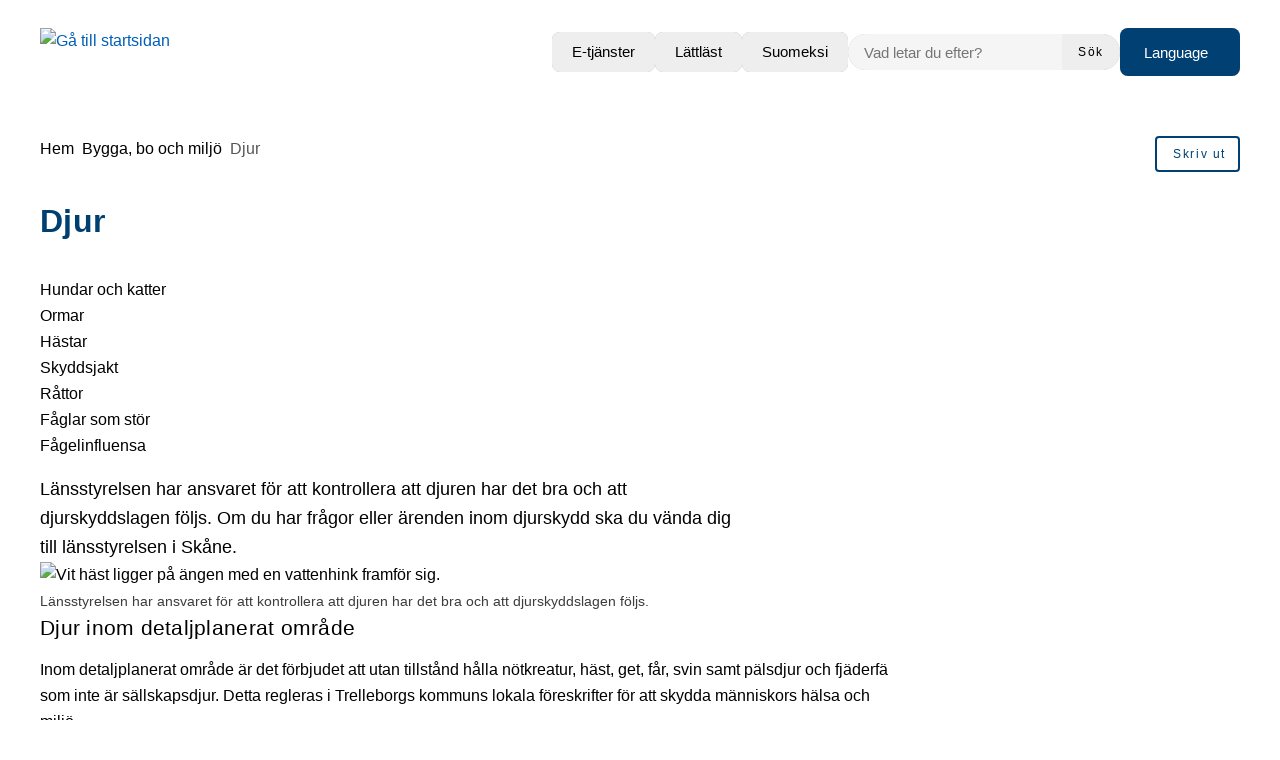

--- FILE ---
content_type: text/html; charset=UTF-8
request_url: https://www.trelleborg.se/bygga-bo-miljo/djur/
body_size: 26746
content:
<!DOCTYPE html>
<html lang="sv-SE">

<head>

    <meta charset="utf-8">
    <meta name="viewport" content="width=device-width, initial-scale=1.0">

    <meta name="pubdate" content="2020-05-20">
    <meta name="moddate" content="2026-01-07">

    <meta name="apple-mobile-web-app-capable" content="yes">
    <meta name="format-detection" content="telephone=yes">
    <meta name="HandheldFriendly" content="true">

    <script>
        var ajaxurl = 'https://www.trelleborg.se/wp-admin/admin-ajax.php';
    </script>

            <script type="application/ld+json">
        []
        </script>
    
    
    
        <style id="pressidium-cc-styles">
            .pressidium-cc-theme {
                --cc-bg: #f9faff;
--cc-text: #112954;
--cc-btn-primary-bg: #3859d0;
--cc-btn-primary-text: #f9faff;
--cc-btn-primary-hover-bg: #1d2e38;
--cc-btn-primary-hover-text: #f9faff;
--cc-btn-secondary-bg: #dfe7f9;
--cc-btn-secondary-text: #112954;
--cc-btn-secondary-hover-bg: #c6d1ea;
--cc-btn-secondary-hover-text: #112954;
--cc-toggle-bg-off: #8fa8d6;
--cc-toggle-bg-on: #3859d0;
--cc-toggle-bg-readonly: #cbd8f1;
--cc-toggle-knob-bg: #fff;
--cc-toggle-knob-icon-color: #ecf2fa;
--cc-cookie-category-block-bg: #ebeff9;
--cc-cookie-category-block-bg-hover: #dbe5f9;
--cc-section-border: #f1f3f5;
--cc-block-text: #112954;
--cc-cookie-table-border: #e1e7f3;
--cc-overlay-bg: rgba(230, 235, 255, .85);
--cc-webkit-scrollbar-bg: #ebeff9;
--cc-webkit-scrollbar-bg-hover: #3859d0;
--cc-btn-floating-bg: #3859d0;
--cc-btn-floating-icon: #f9faff;
--cc-btn-floating-hover-bg: #1d2e38;
--cc-btn-floating-hover-icon: #f9faff;
            }
        </style>

        <title>Djur &#x2d; Trelleborgs kommun</title>

<!-- The SEO Framework by Sybre Waaijer -->
<meta name="robots" content="max-snippet:-1,max-image-preview:large,max-video-preview:-1">
<link rel="canonical" href="https://www.trelleborg.se/bygga-bo-miljo/djur/">
<meta name="description" content="L&auml;nsstyrelsen har ansvaret f&ouml;r att kontrollera att djuren har det bra och att djurskyddslagen f&ouml;ljs. Om du har fr&aring;gor eller &auml;renden inom djurskydd ska du v&auml;nda&#8230;">
<meta property="og:type" content="website">
<meta property="og:locale" content="sv_SE">
<meta property="og:site_name" content="Trelleborgs kommun">
<meta property="og:title" content="Djur">
<meta property="og:description" content="L&auml;nsstyrelsen har ansvaret f&ouml;r att kontrollera att djuren har det bra och att djurskyddslagen f&ouml;ljs. Om du har fr&aring;gor eller &auml;renden inom djurskydd ska du v&auml;nda dig till l&auml;nsstyrelsen i Sk&aring;ne.">
<meta property="og:url" content="https://www.trelleborg.se/bygga-bo-miljo/djur/">
<meta property="og:image" content="https://www.trelleborg.se/app/uploads/2020/06/hast-1024x683-2.jpg">
<meta property="og:image:width" content="1024">
<meta property="og:image:height" content="683">
<meta property="og:image:alt" content="Vit häst ligger på ängen med en vattenhink framför sig.">
<meta name="twitter:card" content="summary_large_image">
<meta name="twitter:title" content="Djur">
<meta name="twitter:description" content="L&auml;nsstyrelsen har ansvaret f&ouml;r att kontrollera att djuren har det bra och att djurskyddslagen f&ouml;ljs. Om du har fr&aring;gor eller &auml;renden inom djurskydd ska du v&auml;nda dig till l&auml;nsstyrelsen i Sk&aring;ne.">
<meta name="twitter:image" content="https://www.trelleborg.se/app/uploads/2020/06/hast-1024x683-2.jpg">
<meta name="twitter:image:alt" content="Vit häst ligger på ängen med en vattenhink framför sig.">
<script type="application/ld+json">{"@context":"https://schema.org","@graph":[{"@type":"WebSite","@id":"https://www.trelleborg.se/#/schema/WebSite","url":"https://www.trelleborg.se/","name":"Trelleborgs kommun","description":"Trelleborgs kommuns officiella webbplats","inLanguage":"sv-SE","potentialAction":{"@type":"SearchAction","target":{"@type":"EntryPoint","urlTemplate":"https://www.trelleborg.se/search/{search_term_string}/"},"query-input":"required name=search_term_string"},"publisher":{"@type":"Organization","@id":"https://www.trelleborg.se/#/schema/Organization","name":"Trelleborgs kommun","url":"https://www.trelleborg.se/"}},{"@type":"WebPage","@id":"https://www.trelleborg.se/bygga-bo-miljo/djur/","url":"https://www.trelleborg.se/bygga-bo-miljo/djur/","name":"Djur &#x2d; Trelleborgs kommun","description":"L&auml;nsstyrelsen har ansvaret f&ouml;r att kontrollera att djuren har det bra och att djurskyddslagen f&ouml;ljs. Om du har fr&aring;gor eller &auml;renden inom djurskydd ska du v&auml;nda&#8230;","inLanguage":"sv-SE","isPartOf":{"@id":"https://www.trelleborg.se/#/schema/WebSite"},"breadcrumb":{"@type":"BreadcrumbList","@id":"https://www.trelleborg.se/#/schema/BreadcrumbList","itemListElement":[{"@type":"ListItem","position":1,"item":"https://www.trelleborg.se/","name":"Trelleborgs kommun"},{"@type":"ListItem","position":2,"item":"https://www.trelleborg.se/bygga-bo-miljo/","name":"Bygga, bo och miljö"},{"@type":"ListItem","position":3,"name":"Djur"}]},"potentialAction":{"@type":"ReadAction","target":"https://www.trelleborg.se/bygga-bo-miljo/djur/"}}]}</script>
<!-- / The SEO Framework by Sybre Waaijer | 7.19ms meta | 0.30ms boot -->

<link rel='dns-prefetch' href='//www.trelleborg.se'>
<link rel='dns-prefetch' href='//static.rekai.se'>
<link rel="alternate" type="application/rss+xml" title="Trelleborgs kommun &raquo; Webbflöde" href="https://www.trelleborg.se/feed/">
<link rel='stylesheet' id='styleguide-css-css' href='https://www.trelleborg.se/app/themes/municipio/assets/dist/css/styleguide.ec26016c.css?ver=6.7.2' media='all'>
<link rel='stylesheet' id='municipio-css-css' href='https://www.trelleborg.se/app/themes/municipio/assets/dist/css/municipio.f3ea2097.css?ver=6.7.2' media='all'>
<link rel='stylesheet' id='wp-block-library-css' href='https://www.trelleborg.se/wp-includes/css/dist/block-library/style.min.css?ver=6.7.2' media='all'>
<style id='wp-block-library-theme-inline-css'>
.wp-block-audio :where(figcaption){color:#555;font-size:13px;text-align:center}.is-dark-theme .wp-block-audio :where(figcaption){color:#ffffffa6}.wp-block-audio{margin:0 0 1em}.wp-block-code{border:1px solid #ccc;border-radius:4px;font-family:Menlo,Consolas,monaco,monospace;padding:.8em 1em}.wp-block-embed :where(figcaption){color:#555;font-size:13px;text-align:center}.is-dark-theme .wp-block-embed :where(figcaption){color:#ffffffa6}.wp-block-embed{margin:0 0 1em}.blocks-gallery-caption{color:#555;font-size:13px;text-align:center}.is-dark-theme .blocks-gallery-caption{color:#ffffffa6}:root :where(.wp-block-image figcaption){color:#555;font-size:13px;text-align:center}.is-dark-theme :root :where(.wp-block-image figcaption){color:#ffffffa6}.wp-block-image{margin:0 0 1em}.wp-block-pullquote{border-bottom:4px solid;border-top:4px solid;color:currentColor;margin-bottom:1.75em}.wp-block-pullquote cite,.wp-block-pullquote footer,.wp-block-pullquote__citation{color:currentColor;font-size:.8125em;font-style:normal;text-transform:uppercase}.wp-block-quote{border-left:.25em solid;margin:0 0 1.75em;padding-left:1em}.wp-block-quote cite,.wp-block-quote footer{color:currentColor;font-size:.8125em;font-style:normal;position:relative}.wp-block-quote:where(.has-text-align-right){border-left:none;border-right:.25em solid;padding-left:0;padding-right:1em}.wp-block-quote:where(.has-text-align-center){border:none;padding-left:0}.wp-block-quote.is-large,.wp-block-quote.is-style-large,.wp-block-quote:where(.is-style-plain){border:none}.wp-block-search .wp-block-search__label{font-weight:700}.wp-block-search__button{border:1px solid #ccc;padding:.375em .625em}:where(.wp-block-group.has-background){padding:1.25em 2.375em}.wp-block-separator.has-css-opacity{opacity:.4}.wp-block-separator{border:none;border-bottom:2px solid;margin-left:auto;margin-right:auto}.wp-block-separator.has-alpha-channel-opacity{opacity:1}.wp-block-separator:not(.is-style-wide):not(.is-style-dots){width:100px}.wp-block-separator.has-background:not(.is-style-dots){border-bottom:none;height:1px}.wp-block-separator.has-background:not(.is-style-wide):not(.is-style-dots){height:2px}.wp-block-table{margin:0 0 1em}.wp-block-table td,.wp-block-table th{word-break:normal}.wp-block-table :where(figcaption){color:#555;font-size:13px;text-align:center}.is-dark-theme .wp-block-table :where(figcaption){color:#ffffffa6}.wp-block-video :where(figcaption){color:#555;font-size:13px;text-align:center}.is-dark-theme .wp-block-video :where(figcaption){color:#ffffffa6}.wp-block-video{margin:0 0 1em}:root :where(.wp-block-template-part.has-background){margin-bottom:0;margin-top:0;padding:1.25em 2.375em}
</style>
<style id='elasticpress-related-posts-style-inline-css'>
.editor-styles-wrapper .wp-block-elasticpress-related-posts ul,.wp-block-elasticpress-related-posts ul{list-style-type:none;padding:0}.editor-styles-wrapper .wp-block-elasticpress-related-posts ul li a>div{display:inline}

</style>
<style id='classic-theme-styles-inline-css'>
/*! This file is auto-generated */
.wp-block-button__link{color:#fff;background-color:#32373c;border-radius:9999px;box-shadow:none;text-decoration:none;padding:calc(.667em + 2px) calc(1.333em + 2px);font-size:1.125em}.wp-block-file__button{background:#32373c;color:#fff;text-decoration:none}
</style>
<style id='global-styles-inline-css'>
:root{--wp--preset--aspect-ratio--square: 1;--wp--preset--aspect-ratio--4-3: 4/3;--wp--preset--aspect-ratio--3-4: 3/4;--wp--preset--aspect-ratio--3-2: 3/2;--wp--preset--aspect-ratio--2-3: 2/3;--wp--preset--aspect-ratio--16-9: 16/9;--wp--preset--aspect-ratio--9-16: 9/16;--wp--preset--color--black: #000000;--wp--preset--color--cyan-bluish-gray: #abb8c3;--wp--preset--color--white: #ffffff;--wp--preset--color--pale-pink: #f78da7;--wp--preset--color--vivid-red: #cf2e2e;--wp--preset--color--luminous-vivid-orange: #ff6900;--wp--preset--color--luminous-vivid-amber: #fcb900;--wp--preset--color--light-green-cyan: #7bdcb5;--wp--preset--color--vivid-green-cyan: #00d084;--wp--preset--color--pale-cyan-blue: #8ed1fc;--wp--preset--color--vivid-cyan-blue: #0693e3;--wp--preset--color--vivid-purple: #9b51e0;--wp--preset--gradient--vivid-cyan-blue-to-vivid-purple: linear-gradient(135deg,rgba(6,147,227,1) 0%,rgb(155,81,224) 100%);--wp--preset--gradient--light-green-cyan-to-vivid-green-cyan: linear-gradient(135deg,rgb(122,220,180) 0%,rgb(0,208,130) 100%);--wp--preset--gradient--luminous-vivid-amber-to-luminous-vivid-orange: linear-gradient(135deg,rgba(252,185,0,1) 0%,rgba(255,105,0,1) 100%);--wp--preset--gradient--luminous-vivid-orange-to-vivid-red: linear-gradient(135deg,rgba(255,105,0,1) 0%,rgb(207,46,46) 100%);--wp--preset--gradient--very-light-gray-to-cyan-bluish-gray: linear-gradient(135deg,rgb(238,238,238) 0%,rgb(169,184,195) 100%);--wp--preset--gradient--cool-to-warm-spectrum: linear-gradient(135deg,rgb(74,234,220) 0%,rgb(151,120,209) 20%,rgb(207,42,186) 40%,rgb(238,44,130) 60%,rgb(251,105,98) 80%,rgb(254,248,76) 100%);--wp--preset--gradient--blush-light-purple: linear-gradient(135deg,rgb(255,206,236) 0%,rgb(152,150,240) 100%);--wp--preset--gradient--blush-bordeaux: linear-gradient(135deg,rgb(254,205,165) 0%,rgb(254,45,45) 50%,rgb(107,0,62) 100%);--wp--preset--gradient--luminous-dusk: linear-gradient(135deg,rgb(255,203,112) 0%,rgb(199,81,192) 50%,rgb(65,88,208) 100%);--wp--preset--gradient--pale-ocean: linear-gradient(135deg,rgb(255,245,203) 0%,rgb(182,227,212) 50%,rgb(51,167,181) 100%);--wp--preset--gradient--electric-grass: linear-gradient(135deg,rgb(202,248,128) 0%,rgb(113,206,126) 100%);--wp--preset--gradient--midnight: linear-gradient(135deg,rgb(2,3,129) 0%,rgb(40,116,252) 100%);--wp--preset--font-size--small: 13px;--wp--preset--font-size--medium: 20px;--wp--preset--font-size--large: 36px;--wp--preset--font-size--x-large: 42px;--wp--preset--spacing--20: 0.44rem;--wp--preset--spacing--30: 0.67rem;--wp--preset--spacing--40: 1rem;--wp--preset--spacing--50: 1.5rem;--wp--preset--spacing--60: 2.25rem;--wp--preset--spacing--70: 3.38rem;--wp--preset--spacing--80: 5.06rem;--wp--preset--shadow--natural: 6px 6px 9px rgba(0, 0, 0, 0.2);--wp--preset--shadow--deep: 12px 12px 50px rgba(0, 0, 0, 0.4);--wp--preset--shadow--sharp: 6px 6px 0px rgba(0, 0, 0, 0.2);--wp--preset--shadow--outlined: 6px 6px 0px -3px rgba(255, 255, 255, 1), 6px 6px rgba(0, 0, 0, 1);--wp--preset--shadow--crisp: 6px 6px 0px rgba(0, 0, 0, 1);}:where(.is-layout-flex){gap: 0.5em;}:where(.is-layout-grid){gap: 0.5em;}body .is-layout-flex{display: flex;}.is-layout-flex{flex-wrap: wrap;align-items: center;}.is-layout-flex > :is(*, div){margin: 0;}body .is-layout-grid{display: grid;}.is-layout-grid > :is(*, div){margin: 0;}:where(.wp-block-columns.is-layout-flex){gap: 2em;}:where(.wp-block-columns.is-layout-grid){gap: 2em;}:where(.wp-block-post-template.is-layout-flex){gap: 1.25em;}:where(.wp-block-post-template.is-layout-grid){gap: 1.25em;}.has-black-color{color: var(--wp--preset--color--black) !important;}.has-cyan-bluish-gray-color{color: var(--wp--preset--color--cyan-bluish-gray) !important;}.has-white-color{color: var(--wp--preset--color--white) !important;}.has-pale-pink-color{color: var(--wp--preset--color--pale-pink) !important;}.has-vivid-red-color{color: var(--wp--preset--color--vivid-red) !important;}.has-luminous-vivid-orange-color{color: var(--wp--preset--color--luminous-vivid-orange) !important;}.has-luminous-vivid-amber-color{color: var(--wp--preset--color--luminous-vivid-amber) !important;}.has-light-green-cyan-color{color: var(--wp--preset--color--light-green-cyan) !important;}.has-vivid-green-cyan-color{color: var(--wp--preset--color--vivid-green-cyan) !important;}.has-pale-cyan-blue-color{color: var(--wp--preset--color--pale-cyan-blue) !important;}.has-vivid-cyan-blue-color{color: var(--wp--preset--color--vivid-cyan-blue) !important;}.has-vivid-purple-color{color: var(--wp--preset--color--vivid-purple) !important;}.has-black-background-color{background-color: var(--wp--preset--color--black) !important;}.has-cyan-bluish-gray-background-color{background-color: var(--wp--preset--color--cyan-bluish-gray) !important;}.has-white-background-color{background-color: var(--wp--preset--color--white) !important;}.has-pale-pink-background-color{background-color: var(--wp--preset--color--pale-pink) !important;}.has-vivid-red-background-color{background-color: var(--wp--preset--color--vivid-red) !important;}.has-luminous-vivid-orange-background-color{background-color: var(--wp--preset--color--luminous-vivid-orange) !important;}.has-luminous-vivid-amber-background-color{background-color: var(--wp--preset--color--luminous-vivid-amber) !important;}.has-light-green-cyan-background-color{background-color: var(--wp--preset--color--light-green-cyan) !important;}.has-vivid-green-cyan-background-color{background-color: var(--wp--preset--color--vivid-green-cyan) !important;}.has-pale-cyan-blue-background-color{background-color: var(--wp--preset--color--pale-cyan-blue) !important;}.has-vivid-cyan-blue-background-color{background-color: var(--wp--preset--color--vivid-cyan-blue) !important;}.has-vivid-purple-background-color{background-color: var(--wp--preset--color--vivid-purple) !important;}.has-black-border-color{border-color: var(--wp--preset--color--black) !important;}.has-cyan-bluish-gray-border-color{border-color: var(--wp--preset--color--cyan-bluish-gray) !important;}.has-white-border-color{border-color: var(--wp--preset--color--white) !important;}.has-pale-pink-border-color{border-color: var(--wp--preset--color--pale-pink) !important;}.has-vivid-red-border-color{border-color: var(--wp--preset--color--vivid-red) !important;}.has-luminous-vivid-orange-border-color{border-color: var(--wp--preset--color--luminous-vivid-orange) !important;}.has-luminous-vivid-amber-border-color{border-color: var(--wp--preset--color--luminous-vivid-amber) !important;}.has-light-green-cyan-border-color{border-color: var(--wp--preset--color--light-green-cyan) !important;}.has-vivid-green-cyan-border-color{border-color: var(--wp--preset--color--vivid-green-cyan) !important;}.has-pale-cyan-blue-border-color{border-color: var(--wp--preset--color--pale-cyan-blue) !important;}.has-vivid-cyan-blue-border-color{border-color: var(--wp--preset--color--vivid-cyan-blue) !important;}.has-vivid-purple-border-color{border-color: var(--wp--preset--color--vivid-purple) !important;}.has-vivid-cyan-blue-to-vivid-purple-gradient-background{background: var(--wp--preset--gradient--vivid-cyan-blue-to-vivid-purple) !important;}.has-light-green-cyan-to-vivid-green-cyan-gradient-background{background: var(--wp--preset--gradient--light-green-cyan-to-vivid-green-cyan) !important;}.has-luminous-vivid-amber-to-luminous-vivid-orange-gradient-background{background: var(--wp--preset--gradient--luminous-vivid-amber-to-luminous-vivid-orange) !important;}.has-luminous-vivid-orange-to-vivid-red-gradient-background{background: var(--wp--preset--gradient--luminous-vivid-orange-to-vivid-red) !important;}.has-very-light-gray-to-cyan-bluish-gray-gradient-background{background: var(--wp--preset--gradient--very-light-gray-to-cyan-bluish-gray) !important;}.has-cool-to-warm-spectrum-gradient-background{background: var(--wp--preset--gradient--cool-to-warm-spectrum) !important;}.has-blush-light-purple-gradient-background{background: var(--wp--preset--gradient--blush-light-purple) !important;}.has-blush-bordeaux-gradient-background{background: var(--wp--preset--gradient--blush-bordeaux) !important;}.has-luminous-dusk-gradient-background{background: var(--wp--preset--gradient--luminous-dusk) !important;}.has-pale-ocean-gradient-background{background: var(--wp--preset--gradient--pale-ocean) !important;}.has-electric-grass-gradient-background{background: var(--wp--preset--gradient--electric-grass) !important;}.has-midnight-gradient-background{background: var(--wp--preset--gradient--midnight) !important;}.has-small-font-size{font-size: var(--wp--preset--font-size--small) !important;}.has-medium-font-size{font-size: var(--wp--preset--font-size--medium) !important;}.has-large-font-size{font-size: var(--wp--preset--font-size--large) !important;}.has-x-large-font-size{font-size: var(--wp--preset--font-size--x-large) !important;}
:where(.wp-block-post-template.is-layout-flex){gap: 1.25em;}:where(.wp-block-post-template.is-layout-grid){gap: 1.25em;}
:where(.wp-block-columns.is-layout-flex){gap: 2em;}:where(.wp-block-columns.is-layout-grid){gap: 2em;}
:root :where(.wp-block-pullquote){font-size: 1.5em;line-height: 1.6;}
</style>
<link rel='stylesheet' id='municipio-extended-css' href='https://www.trelleborg.se/app/mu-plugins/municipio-extended/dist/assets/index.css?ver=1767779677' media='all'>
<link rel='stylesheet' id='cookie-consent-client-style-css' href='https://www.trelleborg.se/app/plugins/pressidium-cookie-consent/public/bundle.client.css?ver=f164c0288f3101a03585' media='all'>
<link rel='stylesheet' id='elasticpress-facets-css' href='https://www.trelleborg.se/app/plugins/elasticpress/dist/css/facets-styles.css?ver=c9522f0c99a65a07c9c3' media='all'>
<link rel='stylesheet' id='event-integration-css' href='https://www.trelleborg.se/app/plugins/api-event-manager-integration/dist/css/event-manager-integration.767a9863.css?ver=6.7.2' media='all'>
<link rel='stylesheet' id='modularity-css' href='https://www.trelleborg.se/app/mu-plugins/modularity/dist/css/modularity.85337290.css?ver=6.7.2' media='all'>
<script id="consent-mode-script-js-extra">
var pressidiumCCGCM = {"gcm":{"enabled":false,"implementation":"gtag","ads_data_redaction":false,"url_passthrough":false,"regions":[]}};
</script>
<script src="https://www.trelleborg.se/app/plugins/pressidium-cookie-consent/public/consent-mode.js?ver=e12e26152e9ebe6a26ba" id="consent-mode-script-js"></script>
<script src="https://www.trelleborg.se/app/themes/municipio/assets/dist/js/styleguide.48a3b9d55c32082af2b5.js?ver=6.7.2" id="styleguide-js-js"></script>
<script src="https://www.trelleborg.se/wp-includes/js/jquery/jquery.min.js?ver=3.7.1" id="jquery-core-js"></script>
<script id="wp-api-request-js-extra">
var wpApiSettings = {"root":"https:\/\/www.trelleborg.se\/wp-json\/","nonce":"622b17f569","versionString":"wp\/v2\/"};
</script>
<script src="https://www.trelleborg.se/wp-includes/js/api-request.min.js?ver=6.7.2" id="wp-api-request-js"></script>
<script id="municipio-js-js-extra">
var likeButtonData = {"ajax_url":"https:\/\/www.trelleborg.se\/wp-admin\/admin-ajax.php","nonce":"deb2673430"};
</script>
<script src="https://www.trelleborg.se/app/themes/municipio/assets/dist/js/municipio.e9a2b10364f8a84f4dd4.js?ver=6.7.2" id="municipio-js-js"></script>
<script src="https://www.trelleborg.se/app/themes/municipio/assets/dist/js/pdf.600ac872fd853b51cd47.js?ver=6.7.2" id="pdf-js-js"></script>
<style>@font-face{font-family:'dmsans-variablefont';src: url('https://www.trelleborg.se/app/uploads/2025/04/dmsans-variablefont.woff2') format('woff2');}@font-face{font-family:'inter-variablefont_opszwght';src: url('https://www.trelleborg.se/app/uploads/2025/03/inter-variablefont_opszwght.woff2') format('woff2');}</style>        <!-- Matomo -->
        <script>
          var _paq = window._paq = window._paq || [];
          _paq.push(['requireCookieConsent']);
          _paq.push(['trackPageView']);
          _paq.push(['enableLinkTracking']);
          (function() {
            var u="https://analys.trelleborg.se/";
            _paq.push(['setTrackerUrl', u+'matomo.php']);
            _paq.push(['setSiteId', '1']);
            var d=document, g=d.createElement('script'), s=d.getElementsByTagName('script')[0];
            g.async=true; g.src=u+'matomo.js'; s.parentNode.insertBefore(g,s);
          })();
        </script>
        <!-- End Matomo Code -->
        <link rel="icon" href="https://www.trelleborg.se/app/uploads/2020/06/sigill.svg" sizes="32x32">
<link rel="icon" href="https://www.trelleborg.se/app/uploads/2020/06/sigill.svg" sizes="192x192">
<link rel="apple-touch-icon" href="https://www.trelleborg.se/app/uploads/2020/06/sigill.svg">
<meta name="msapplication-TileImage" content="https://www.trelleborg.se/app/uploads/2020/06/sigill.svg">
<style id="kirki-inline-styles">:root{--color-primary:#004071;--color-primary-dark:#003660;--color-primary-light:#b2a0c5;--color-primary-contrasting:#ffffff;--color-secondary:#004071;--color-secondary-dark:#8224e3;--color-secondary-light:#dd9933;--color-secondary-contrasting:#ffffff;--color-background:#ffffff;--color-background-complementary:#0000000a;--color-background-card:#eff4f6;--color-border-card:#0000000a;--color-base:#000000;--text-secondary:rgba(0,0,0,0.7);--text-disabled:#000000;--color-border-divider:rgba(0, 0, 0, 0.1);--color-border-outline:rgba(0, 0, 0, 0.1);--color-border-input:rgba(0, 0, 0, 0.1);--color-link:#005eb8;--color-link-hover:#002b4b;--color-link-active:#002b4b;--color-link-visited:#005eb8;--color-link-visited-hover:#002b4b;--color-alpha:rgba(0,0,0,0.55);--color-alpha-contrasting:rgb(255,255,255);--color-success:#44d46d;--color-success-dark:#44d46d;--color-success-light:#44d46d;--color-success-contrasting:#000000;--color-danger:#d92f2f;--color-danger-dark:#d92f2f;--color-danger-light:#d92f2f;--color-danger-contrasting:#ffffff;--color-warning:#ffe921;--color-warning-dark:#ffe921;--color-warning-light:#ffe921;--color-warning-contrasting:#000000;--color-info:#126fdc;--color-info-dark:#126fdc;--color-info-light:#126fdc;--color-info-contrasting:#ffffff;--color-complementary:#f3edf4;--color-complementary-light:#b2c7d6;--color-complementary-lighter:#004071;--color-complementary-lightest:#051383;--color-default:#f5f5f5;--color-black:#000000;--color-darkest:#3d3d3d;--color-darker:#565656;--color-dark:#707070;--color-light:#a3a3a3;--color-lighter:#e5e5e5;--color-lightest:#fcfcfc;--color-white:#ffffff;--font-size-base:16px;--font-family-base:inter-variablefont_opszwght, sans-serif;font-weight:400;--line-height-base:1.625;--text-transform-base:none;--font-family-heading:inter-variablefont_opszwght, sans-serif;--text-transform-heading:none;--line-height-heading:1.33;--letter-spacing-heading:.0125em;--font-family-bold:inter-variablefont_opszwght, sans-serif;--font-family-italic:inter-variablefont_opszwght, sans-serif;--h1-font-size:2rem;--h1-font-family:inter-variablefont_opszwght, sans-serif;--h1-line-height:1.25;--h2-font-size:1.3125rem;--h2-font-family:inter-variablefont_opszwght, sans-serif;--h3-font-size:1.25rem;--h3-font-family:inter-variablefont_opszwght, sans-serif;--h4-font-size:1rem;--h4-font-family:inter-variablefont_opszwght, sans-serif;--h5-font-size:1rem;--h5-font-family:inter-variablefont_opszwght, sans-serif;--h6-font-size:1rem;--h6-font-family:inter-variablefont_opszwght, sans-serif;--lead-font-family:inter-variablefont_opszwght, sans-serif;--lead-font-size:1.125rem;--lead-line-height:1.625;--lead-text-transform:1.625;--body-font-size:1rem;--body-line-height:1.625;--button-font-size:1em;--button-line-height:1;--button-text-transform:none;--caption-font-size:0.875rem;--caption-line-height:1.25;--meta-font-size:0.75rem;--meta-line-height:1.625;--meta-text-transform:1.625;--border-width-divider:1px;--border-width-hightlight:4px;--border-width-card:0px;--border-width-outline:1px;--border-width-button:2px;--border-width-input:1px;--radius-xs:2px;--radius-sm:4px;--radius-md:8px;--radius-lg:12px;--o-grid-gap:4;--drop-shadow-amount:0;--detail-shadow-amount:0;--drop-shadow-color:rgba(0,0,0,0.3);--c-header-logotype-height:6;--c-button-primary-color:#004072;--c-button-primary-color-contrasting:#ffffff;--c-button-secondary-color:#eee;--c-button-secondary-color-contrasting:#004072;--c-button-color:#eee;--c-button-color-contrasting:#000000;--c-slider-gap:2;--c-slider-padding:6;--c-slider-item-font-size-base:16px;--c-slider-item-font-weight-base:400;--c-slider-item-font-family-base:Roboto;--c-slider-item-font-size-heading:2rem;--c-slider-item-font-weight-heading:400;--c-slider-item-font-family-heading:Roboto;--c-footer-padding:4;--c-footer-height-logotype:7;--c-footer-header-border-size:1px;--c-footer-header-border-color:#000;--c-footer-color-text:#000;--c-footer-subfooter-color-background:#f3f3f3;--c-footer-subfooter-color-text:#004071;--c-footer-subfooter-color-separator:#f3f3f3;--c-footer-subfooter-height-logotype:9;--c-footer-subfooter-padding:3;--c-footer-subfooter-flex-direction:row;--c-footer-subfooter-alignment:flex-start;--c-divider-thickness:1px;--c-divider-color-divider:#707070;--c-divider-title-background:#fff;--c-divider-title-border-color:#707070;--c-divider-title-border-radius:0px;--c-divider-title-border-width:1px;--container-width-content:704px;--container-width:1280px;}.search-form{--c-search-form-border-radius:100px;}.s-nav-sidebar{--c-nav-v-color-contrasting:#000000;--c-nav-v-background-active:rgba(0,0,0,.04);--c-nav-v-color-contrasting-active:#000000;--c-nav-v-background-expanded:rgba(0,0,0,.04);--c-nav-v-divider-color:#eeeeee;}.s-nav-drawer{--c-nav-v-color-contrasting:#000000;--c-nav-v-background-active:rgba(255, 255, 255, 0.04);--c-nav-v-color-contrasting-active:#035db8;--c-nav-v-background-expanded:rgba(0,0,0,.04);--c-nav-v-divider-color:rgba(255, 255, 255, 0.05);}.s-drawer-menu{--c-button-default-color:#000000;}.s-nav-drawer-secondary{--c-nav-v-color-contrasting:#000000;--c-nav-v-background-active:rgba(0,0,0, 0.05);--c-nav-v-color-contrasting-active:#000000;--c-nav-v-background-expanded:rgba(255,255,255,.04);--c-nav-v-divider-color:rgba(0,0,0, 0.3);}.s-nav-primary{--c-nav-v-color-contrasting:#000000;--c-nav-v-background-active:rgba(255, 255, 255, 0);--c-nav-v-color-contrasting-active:#090909;--c-nav-h-color-contrasting:#000000;--c-nav-h-background-active:rgba(255, 255, 255, 0);--c-nav-h-color-contrasting-active:#090909;}.s-nav-language{--c-nav-v-color-contrasting:#000000;--c-nav-v-color-contrasting-active:#000000;}.s-nav-floating{--c-nav-v-color-contrasting:#000000;--c-nav-v-color-contrasting-active:#000000;}.c-footer{background:#f3f3f3;background-color:#f3f3f3;background-repeat:repeat;background-position:center center;background-attachment:scroll;-webkit-background-size:cover;-moz-background-size:cover;-ms-background-size:cover;-o-background-size:cover;background-size:cover;}
                :root{
                    --font-weight-base : 400; --font-weight-heading : 400; --font-weight-bold : 700; --h1-font-weight : 700; --h2-font-weight : 400; --h3-font-weight : 600; --h4-font-weight : 600; --h5-font-weight : 600; --h6-font-weight : 600; --lead-font-weight : 400; --body-font-weight : 400;
                }/* cyrillic-ext */
@font-face {
  font-family: 'Roboto';
  font-style: normal;
  font-weight: 400;
  font-stretch: 100%;
  font-display: swap;
  src: url(/srv/www/trelleborg.se/releases/release_2025-09-26_0754/web/app/fonts/roboto/KFOMCnqEu92Fr1ME7kSn66aGLdTylUAMQXC89YmC2DPNWubEbVmZiArmlw.woff2) format('woff2');
  unicode-range: U+0460-052F, U+1C80-1C8A, U+20B4, U+2DE0-2DFF, U+A640-A69F, U+FE2E-FE2F;
}
/* cyrillic */
@font-face {
  font-family: 'Roboto';
  font-style: normal;
  font-weight: 400;
  font-stretch: 100%;
  font-display: swap;
  src: url(/srv/www/trelleborg.se/releases/release_2025-09-26_0754/web/app/fonts/roboto/KFOMCnqEu92Fr1ME7kSn66aGLdTylUAMQXC89YmC2DPNWubEbVmQiArmlw.woff2) format('woff2');
  unicode-range: U+0301, U+0400-045F, U+0490-0491, U+04B0-04B1, U+2116;
}
/* greek-ext */
@font-face {
  font-family: 'Roboto';
  font-style: normal;
  font-weight: 400;
  font-stretch: 100%;
  font-display: swap;
  src: url(/srv/www/trelleborg.se/releases/release_2025-09-26_0754/web/app/fonts/roboto/KFOMCnqEu92Fr1ME7kSn66aGLdTylUAMQXC89YmC2DPNWubEbVmYiArmlw.woff2) format('woff2');
  unicode-range: U+1F00-1FFF;
}
/* greek */
@font-face {
  font-family: 'Roboto';
  font-style: normal;
  font-weight: 400;
  font-stretch: 100%;
  font-display: swap;
  src: url(/srv/www/trelleborg.se/releases/release_2025-09-26_0754/web/app/fonts/roboto/KFOMCnqEu92Fr1ME7kSn66aGLdTylUAMQXC89YmC2DPNWubEbVmXiArmlw.woff2) format('woff2');
  unicode-range: U+0370-0377, U+037A-037F, U+0384-038A, U+038C, U+038E-03A1, U+03A3-03FF;
}
/* math */
@font-face {
  font-family: 'Roboto';
  font-style: normal;
  font-weight: 400;
  font-stretch: 100%;
  font-display: swap;
  src: url(/srv/www/trelleborg.se/releases/release_2025-09-26_0754/web/app/fonts/roboto/KFOMCnqEu92Fr1ME7kSn66aGLdTylUAMQXC89YmC2DPNWubEbVnoiArmlw.woff2) format('woff2');
  unicode-range: U+0302-0303, U+0305, U+0307-0308, U+0310, U+0312, U+0315, U+031A, U+0326-0327, U+032C, U+032F-0330, U+0332-0333, U+0338, U+033A, U+0346, U+034D, U+0391-03A1, U+03A3-03A9, U+03B1-03C9, U+03D1, U+03D5-03D6, U+03F0-03F1, U+03F4-03F5, U+2016-2017, U+2034-2038, U+203C, U+2040, U+2043, U+2047, U+2050, U+2057, U+205F, U+2070-2071, U+2074-208E, U+2090-209C, U+20D0-20DC, U+20E1, U+20E5-20EF, U+2100-2112, U+2114-2115, U+2117-2121, U+2123-214F, U+2190, U+2192, U+2194-21AE, U+21B0-21E5, U+21F1-21F2, U+21F4-2211, U+2213-2214, U+2216-22FF, U+2308-230B, U+2310, U+2319, U+231C-2321, U+2336-237A, U+237C, U+2395, U+239B-23B7, U+23D0, U+23DC-23E1, U+2474-2475, U+25AF, U+25B3, U+25B7, U+25BD, U+25C1, U+25CA, U+25CC, U+25FB, U+266D-266F, U+27C0-27FF, U+2900-2AFF, U+2B0E-2B11, U+2B30-2B4C, U+2BFE, U+3030, U+FF5B, U+FF5D, U+1D400-1D7FF, U+1EE00-1EEFF;
}
/* symbols */
@font-face {
  font-family: 'Roboto';
  font-style: normal;
  font-weight: 400;
  font-stretch: 100%;
  font-display: swap;
  src: url(/srv/www/trelleborg.se/releases/release_2025-09-26_0754/web/app/fonts/roboto/KFOMCnqEu92Fr1ME7kSn66aGLdTylUAMQXC89YmC2DPNWubEbVn6iArmlw.woff2) format('woff2');
  unicode-range: U+0001-000C, U+000E-001F, U+007F-009F, U+20DD-20E0, U+20E2-20E4, U+2150-218F, U+2190, U+2192, U+2194-2199, U+21AF, U+21E6-21F0, U+21F3, U+2218-2219, U+2299, U+22C4-22C6, U+2300-243F, U+2440-244A, U+2460-24FF, U+25A0-27BF, U+2800-28FF, U+2921-2922, U+2981, U+29BF, U+29EB, U+2B00-2BFF, U+4DC0-4DFF, U+FFF9-FFFB, U+10140-1018E, U+10190-1019C, U+101A0, U+101D0-101FD, U+102E0-102FB, U+10E60-10E7E, U+1D2C0-1D2D3, U+1D2E0-1D37F, U+1F000-1F0FF, U+1F100-1F1AD, U+1F1E6-1F1FF, U+1F30D-1F30F, U+1F315, U+1F31C, U+1F31E, U+1F320-1F32C, U+1F336, U+1F378, U+1F37D, U+1F382, U+1F393-1F39F, U+1F3A7-1F3A8, U+1F3AC-1F3AF, U+1F3C2, U+1F3C4-1F3C6, U+1F3CA-1F3CE, U+1F3D4-1F3E0, U+1F3ED, U+1F3F1-1F3F3, U+1F3F5-1F3F7, U+1F408, U+1F415, U+1F41F, U+1F426, U+1F43F, U+1F441-1F442, U+1F444, U+1F446-1F449, U+1F44C-1F44E, U+1F453, U+1F46A, U+1F47D, U+1F4A3, U+1F4B0, U+1F4B3, U+1F4B9, U+1F4BB, U+1F4BF, U+1F4C8-1F4CB, U+1F4D6, U+1F4DA, U+1F4DF, U+1F4E3-1F4E6, U+1F4EA-1F4ED, U+1F4F7, U+1F4F9-1F4FB, U+1F4FD-1F4FE, U+1F503, U+1F507-1F50B, U+1F50D, U+1F512-1F513, U+1F53E-1F54A, U+1F54F-1F5FA, U+1F610, U+1F650-1F67F, U+1F687, U+1F68D, U+1F691, U+1F694, U+1F698, U+1F6AD, U+1F6B2, U+1F6B9-1F6BA, U+1F6BC, U+1F6C6-1F6CF, U+1F6D3-1F6D7, U+1F6E0-1F6EA, U+1F6F0-1F6F3, U+1F6F7-1F6FC, U+1F700-1F7FF, U+1F800-1F80B, U+1F810-1F847, U+1F850-1F859, U+1F860-1F887, U+1F890-1F8AD, U+1F8B0-1F8BB, U+1F8C0-1F8C1, U+1F900-1F90B, U+1F93B, U+1F946, U+1F984, U+1F996, U+1F9E9, U+1FA00-1FA6F, U+1FA70-1FA7C, U+1FA80-1FA89, U+1FA8F-1FAC6, U+1FACE-1FADC, U+1FADF-1FAE9, U+1FAF0-1FAF8, U+1FB00-1FBFF;
}
/* vietnamese */
@font-face {
  font-family: 'Roboto';
  font-style: normal;
  font-weight: 400;
  font-stretch: 100%;
  font-display: swap;
  src: url(/srv/www/trelleborg.se/releases/release_2025-09-26_0754/web/app/fonts/roboto/KFOMCnqEu92Fr1ME7kSn66aGLdTylUAMQXC89YmC2DPNWubEbVmbiArmlw.woff2) format('woff2');
  unicode-range: U+0102-0103, U+0110-0111, U+0128-0129, U+0168-0169, U+01A0-01A1, U+01AF-01B0, U+0300-0301, U+0303-0304, U+0308-0309, U+0323, U+0329, U+1EA0-1EF9, U+20AB;
}
/* latin-ext */
@font-face {
  font-family: 'Roboto';
  font-style: normal;
  font-weight: 400;
  font-stretch: 100%;
  font-display: swap;
  src: url(/srv/www/trelleborg.se/releases/release_2025-09-26_0754/web/app/fonts/roboto/KFOMCnqEu92Fr1ME7kSn66aGLdTylUAMQXC89YmC2DPNWubEbVmaiArmlw.woff2) format('woff2');
  unicode-range: U+0100-02BA, U+02BD-02C5, U+02C7-02CC, U+02CE-02D7, U+02DD-02FF, U+0304, U+0308, U+0329, U+1D00-1DBF, U+1E00-1E9F, U+1EF2-1EFF, U+2020, U+20A0-20AB, U+20AD-20C0, U+2113, U+2C60-2C7F, U+A720-A7FF;
}
/* latin */
@font-face {
  font-family: 'Roboto';
  font-style: normal;
  font-weight: 400;
  font-stretch: 100%;
  font-display: swap;
  src: url(/srv/www/trelleborg.se/releases/release_2025-09-26_0754/web/app/fonts/roboto/KFOMCnqEu92Fr1ME7kSn66aGLdTylUAMQXC89YmC2DPNWubEbVmUiAo.woff2) format('woff2');
  unicode-range: U+0000-00FF, U+0131, U+0152-0153, U+02BB-02BC, U+02C6, U+02DA, U+02DC, U+0304, U+0308, U+0329, U+2000-206F, U+20AC, U+2122, U+2191, U+2193, U+2212, U+2215, U+FEFF, U+FFFD;
}/* cyrillic-ext */
@font-face {
  font-family: 'Roboto';
  font-style: normal;
  font-weight: 400;
  font-stretch: 100%;
  font-display: swap;
  src: url(/srv/www/trelleborg.se/releases/release_2025-09-26_0754/web/app/fonts/roboto/KFOMCnqEu92Fr1ME7kSn66aGLdTylUAMQXC89YmC2DPNWubEbVmZiArmlw.woff2) format('woff2');
  unicode-range: U+0460-052F, U+1C80-1C8A, U+20B4, U+2DE0-2DFF, U+A640-A69F, U+FE2E-FE2F;
}
/* cyrillic */
@font-face {
  font-family: 'Roboto';
  font-style: normal;
  font-weight: 400;
  font-stretch: 100%;
  font-display: swap;
  src: url(/srv/www/trelleborg.se/releases/release_2025-09-26_0754/web/app/fonts/roboto/KFOMCnqEu92Fr1ME7kSn66aGLdTylUAMQXC89YmC2DPNWubEbVmQiArmlw.woff2) format('woff2');
  unicode-range: U+0301, U+0400-045F, U+0490-0491, U+04B0-04B1, U+2116;
}
/* greek-ext */
@font-face {
  font-family: 'Roboto';
  font-style: normal;
  font-weight: 400;
  font-stretch: 100%;
  font-display: swap;
  src: url(/srv/www/trelleborg.se/releases/release_2025-09-26_0754/web/app/fonts/roboto/KFOMCnqEu92Fr1ME7kSn66aGLdTylUAMQXC89YmC2DPNWubEbVmYiArmlw.woff2) format('woff2');
  unicode-range: U+1F00-1FFF;
}
/* greek */
@font-face {
  font-family: 'Roboto';
  font-style: normal;
  font-weight: 400;
  font-stretch: 100%;
  font-display: swap;
  src: url(/srv/www/trelleborg.se/releases/release_2025-09-26_0754/web/app/fonts/roboto/KFOMCnqEu92Fr1ME7kSn66aGLdTylUAMQXC89YmC2DPNWubEbVmXiArmlw.woff2) format('woff2');
  unicode-range: U+0370-0377, U+037A-037F, U+0384-038A, U+038C, U+038E-03A1, U+03A3-03FF;
}
/* math */
@font-face {
  font-family: 'Roboto';
  font-style: normal;
  font-weight: 400;
  font-stretch: 100%;
  font-display: swap;
  src: url(/srv/www/trelleborg.se/releases/release_2025-09-26_0754/web/app/fonts/roboto/KFOMCnqEu92Fr1ME7kSn66aGLdTylUAMQXC89YmC2DPNWubEbVnoiArmlw.woff2) format('woff2');
  unicode-range: U+0302-0303, U+0305, U+0307-0308, U+0310, U+0312, U+0315, U+031A, U+0326-0327, U+032C, U+032F-0330, U+0332-0333, U+0338, U+033A, U+0346, U+034D, U+0391-03A1, U+03A3-03A9, U+03B1-03C9, U+03D1, U+03D5-03D6, U+03F0-03F1, U+03F4-03F5, U+2016-2017, U+2034-2038, U+203C, U+2040, U+2043, U+2047, U+2050, U+2057, U+205F, U+2070-2071, U+2074-208E, U+2090-209C, U+20D0-20DC, U+20E1, U+20E5-20EF, U+2100-2112, U+2114-2115, U+2117-2121, U+2123-214F, U+2190, U+2192, U+2194-21AE, U+21B0-21E5, U+21F1-21F2, U+21F4-2211, U+2213-2214, U+2216-22FF, U+2308-230B, U+2310, U+2319, U+231C-2321, U+2336-237A, U+237C, U+2395, U+239B-23B7, U+23D0, U+23DC-23E1, U+2474-2475, U+25AF, U+25B3, U+25B7, U+25BD, U+25C1, U+25CA, U+25CC, U+25FB, U+266D-266F, U+27C0-27FF, U+2900-2AFF, U+2B0E-2B11, U+2B30-2B4C, U+2BFE, U+3030, U+FF5B, U+FF5D, U+1D400-1D7FF, U+1EE00-1EEFF;
}
/* symbols */
@font-face {
  font-family: 'Roboto';
  font-style: normal;
  font-weight: 400;
  font-stretch: 100%;
  font-display: swap;
  src: url(/srv/www/trelleborg.se/releases/release_2025-09-26_0754/web/app/fonts/roboto/KFOMCnqEu92Fr1ME7kSn66aGLdTylUAMQXC89YmC2DPNWubEbVn6iArmlw.woff2) format('woff2');
  unicode-range: U+0001-000C, U+000E-001F, U+007F-009F, U+20DD-20E0, U+20E2-20E4, U+2150-218F, U+2190, U+2192, U+2194-2199, U+21AF, U+21E6-21F0, U+21F3, U+2218-2219, U+2299, U+22C4-22C6, U+2300-243F, U+2440-244A, U+2460-24FF, U+25A0-27BF, U+2800-28FF, U+2921-2922, U+2981, U+29BF, U+29EB, U+2B00-2BFF, U+4DC0-4DFF, U+FFF9-FFFB, U+10140-1018E, U+10190-1019C, U+101A0, U+101D0-101FD, U+102E0-102FB, U+10E60-10E7E, U+1D2C0-1D2D3, U+1D2E0-1D37F, U+1F000-1F0FF, U+1F100-1F1AD, U+1F1E6-1F1FF, U+1F30D-1F30F, U+1F315, U+1F31C, U+1F31E, U+1F320-1F32C, U+1F336, U+1F378, U+1F37D, U+1F382, U+1F393-1F39F, U+1F3A7-1F3A8, U+1F3AC-1F3AF, U+1F3C2, U+1F3C4-1F3C6, U+1F3CA-1F3CE, U+1F3D4-1F3E0, U+1F3ED, U+1F3F1-1F3F3, U+1F3F5-1F3F7, U+1F408, U+1F415, U+1F41F, U+1F426, U+1F43F, U+1F441-1F442, U+1F444, U+1F446-1F449, U+1F44C-1F44E, U+1F453, U+1F46A, U+1F47D, U+1F4A3, U+1F4B0, U+1F4B3, U+1F4B9, U+1F4BB, U+1F4BF, U+1F4C8-1F4CB, U+1F4D6, U+1F4DA, U+1F4DF, U+1F4E3-1F4E6, U+1F4EA-1F4ED, U+1F4F7, U+1F4F9-1F4FB, U+1F4FD-1F4FE, U+1F503, U+1F507-1F50B, U+1F50D, U+1F512-1F513, U+1F53E-1F54A, U+1F54F-1F5FA, U+1F610, U+1F650-1F67F, U+1F687, U+1F68D, U+1F691, U+1F694, U+1F698, U+1F6AD, U+1F6B2, U+1F6B9-1F6BA, U+1F6BC, U+1F6C6-1F6CF, U+1F6D3-1F6D7, U+1F6E0-1F6EA, U+1F6F0-1F6F3, U+1F6F7-1F6FC, U+1F700-1F7FF, U+1F800-1F80B, U+1F810-1F847, U+1F850-1F859, U+1F860-1F887, U+1F890-1F8AD, U+1F8B0-1F8BB, U+1F8C0-1F8C1, U+1F900-1F90B, U+1F93B, U+1F946, U+1F984, U+1F996, U+1F9E9, U+1FA00-1FA6F, U+1FA70-1FA7C, U+1FA80-1FA89, U+1FA8F-1FAC6, U+1FACE-1FADC, U+1FADF-1FAE9, U+1FAF0-1FAF8, U+1FB00-1FBFF;
}
/* vietnamese */
@font-face {
  font-family: 'Roboto';
  font-style: normal;
  font-weight: 400;
  font-stretch: 100%;
  font-display: swap;
  src: url(/srv/www/trelleborg.se/releases/release_2025-09-26_0754/web/app/fonts/roboto/KFOMCnqEu92Fr1ME7kSn66aGLdTylUAMQXC89YmC2DPNWubEbVmbiArmlw.woff2) format('woff2');
  unicode-range: U+0102-0103, U+0110-0111, U+0128-0129, U+0168-0169, U+01A0-01A1, U+01AF-01B0, U+0300-0301, U+0303-0304, U+0308-0309, U+0323, U+0329, U+1EA0-1EF9, U+20AB;
}
/* latin-ext */
@font-face {
  font-family: 'Roboto';
  font-style: normal;
  font-weight: 400;
  font-stretch: 100%;
  font-display: swap;
  src: url(/srv/www/trelleborg.se/releases/release_2025-09-26_0754/web/app/fonts/roboto/KFOMCnqEu92Fr1ME7kSn66aGLdTylUAMQXC89YmC2DPNWubEbVmaiArmlw.woff2) format('woff2');
  unicode-range: U+0100-02BA, U+02BD-02C5, U+02C7-02CC, U+02CE-02D7, U+02DD-02FF, U+0304, U+0308, U+0329, U+1D00-1DBF, U+1E00-1E9F, U+1EF2-1EFF, U+2020, U+20A0-20AB, U+20AD-20C0, U+2113, U+2C60-2C7F, U+A720-A7FF;
}
/* latin */
@font-face {
  font-family: 'Roboto';
  font-style: normal;
  font-weight: 400;
  font-stretch: 100%;
  font-display: swap;
  src: url(/srv/www/trelleborg.se/releases/release_2025-09-26_0754/web/app/fonts/roboto/KFOMCnqEu92Fr1ME7kSn66aGLdTylUAMQXC89YmC2DPNWubEbVmUiAo.woff2) format('woff2');
  unicode-range: U+0000-00FF, U+0131, U+0152-0153, U+02BB-02BC, U+02C6, U+02DA, U+02DC, U+0304, U+0308, U+0329, U+2000-206F, U+20AC, U+2122, U+2191, U+2193, U+2212, U+2215, U+FEFF, U+FFFD;
}/* cyrillic-ext */
@font-face {
  font-family: 'Roboto';
  font-style: normal;
  font-weight: 400;
  font-stretch: 100%;
  font-display: swap;
  src: url(/srv/www/trelleborg.se/releases/release_2025-09-26_0754/web/app/fonts/roboto/KFOMCnqEu92Fr1ME7kSn66aGLdTylUAMQXC89YmC2DPNWubEbVmZiArmlw.woff2) format('woff2');
  unicode-range: U+0460-052F, U+1C80-1C8A, U+20B4, U+2DE0-2DFF, U+A640-A69F, U+FE2E-FE2F;
}
/* cyrillic */
@font-face {
  font-family: 'Roboto';
  font-style: normal;
  font-weight: 400;
  font-stretch: 100%;
  font-display: swap;
  src: url(/srv/www/trelleborg.se/releases/release_2025-09-26_0754/web/app/fonts/roboto/KFOMCnqEu92Fr1ME7kSn66aGLdTylUAMQXC89YmC2DPNWubEbVmQiArmlw.woff2) format('woff2');
  unicode-range: U+0301, U+0400-045F, U+0490-0491, U+04B0-04B1, U+2116;
}
/* greek-ext */
@font-face {
  font-family: 'Roboto';
  font-style: normal;
  font-weight: 400;
  font-stretch: 100%;
  font-display: swap;
  src: url(/srv/www/trelleborg.se/releases/release_2025-09-26_0754/web/app/fonts/roboto/KFOMCnqEu92Fr1ME7kSn66aGLdTylUAMQXC89YmC2DPNWubEbVmYiArmlw.woff2) format('woff2');
  unicode-range: U+1F00-1FFF;
}
/* greek */
@font-face {
  font-family: 'Roboto';
  font-style: normal;
  font-weight: 400;
  font-stretch: 100%;
  font-display: swap;
  src: url(/srv/www/trelleborg.se/releases/release_2025-09-26_0754/web/app/fonts/roboto/KFOMCnqEu92Fr1ME7kSn66aGLdTylUAMQXC89YmC2DPNWubEbVmXiArmlw.woff2) format('woff2');
  unicode-range: U+0370-0377, U+037A-037F, U+0384-038A, U+038C, U+038E-03A1, U+03A3-03FF;
}
/* math */
@font-face {
  font-family: 'Roboto';
  font-style: normal;
  font-weight: 400;
  font-stretch: 100%;
  font-display: swap;
  src: url(/srv/www/trelleborg.se/releases/release_2025-09-26_0754/web/app/fonts/roboto/KFOMCnqEu92Fr1ME7kSn66aGLdTylUAMQXC89YmC2DPNWubEbVnoiArmlw.woff2) format('woff2');
  unicode-range: U+0302-0303, U+0305, U+0307-0308, U+0310, U+0312, U+0315, U+031A, U+0326-0327, U+032C, U+032F-0330, U+0332-0333, U+0338, U+033A, U+0346, U+034D, U+0391-03A1, U+03A3-03A9, U+03B1-03C9, U+03D1, U+03D5-03D6, U+03F0-03F1, U+03F4-03F5, U+2016-2017, U+2034-2038, U+203C, U+2040, U+2043, U+2047, U+2050, U+2057, U+205F, U+2070-2071, U+2074-208E, U+2090-209C, U+20D0-20DC, U+20E1, U+20E5-20EF, U+2100-2112, U+2114-2115, U+2117-2121, U+2123-214F, U+2190, U+2192, U+2194-21AE, U+21B0-21E5, U+21F1-21F2, U+21F4-2211, U+2213-2214, U+2216-22FF, U+2308-230B, U+2310, U+2319, U+231C-2321, U+2336-237A, U+237C, U+2395, U+239B-23B7, U+23D0, U+23DC-23E1, U+2474-2475, U+25AF, U+25B3, U+25B7, U+25BD, U+25C1, U+25CA, U+25CC, U+25FB, U+266D-266F, U+27C0-27FF, U+2900-2AFF, U+2B0E-2B11, U+2B30-2B4C, U+2BFE, U+3030, U+FF5B, U+FF5D, U+1D400-1D7FF, U+1EE00-1EEFF;
}
/* symbols */
@font-face {
  font-family: 'Roboto';
  font-style: normal;
  font-weight: 400;
  font-stretch: 100%;
  font-display: swap;
  src: url(/srv/www/trelleborg.se/releases/release_2025-09-26_0754/web/app/fonts/roboto/KFOMCnqEu92Fr1ME7kSn66aGLdTylUAMQXC89YmC2DPNWubEbVn6iArmlw.woff2) format('woff2');
  unicode-range: U+0001-000C, U+000E-001F, U+007F-009F, U+20DD-20E0, U+20E2-20E4, U+2150-218F, U+2190, U+2192, U+2194-2199, U+21AF, U+21E6-21F0, U+21F3, U+2218-2219, U+2299, U+22C4-22C6, U+2300-243F, U+2440-244A, U+2460-24FF, U+25A0-27BF, U+2800-28FF, U+2921-2922, U+2981, U+29BF, U+29EB, U+2B00-2BFF, U+4DC0-4DFF, U+FFF9-FFFB, U+10140-1018E, U+10190-1019C, U+101A0, U+101D0-101FD, U+102E0-102FB, U+10E60-10E7E, U+1D2C0-1D2D3, U+1D2E0-1D37F, U+1F000-1F0FF, U+1F100-1F1AD, U+1F1E6-1F1FF, U+1F30D-1F30F, U+1F315, U+1F31C, U+1F31E, U+1F320-1F32C, U+1F336, U+1F378, U+1F37D, U+1F382, U+1F393-1F39F, U+1F3A7-1F3A8, U+1F3AC-1F3AF, U+1F3C2, U+1F3C4-1F3C6, U+1F3CA-1F3CE, U+1F3D4-1F3E0, U+1F3ED, U+1F3F1-1F3F3, U+1F3F5-1F3F7, U+1F408, U+1F415, U+1F41F, U+1F426, U+1F43F, U+1F441-1F442, U+1F444, U+1F446-1F449, U+1F44C-1F44E, U+1F453, U+1F46A, U+1F47D, U+1F4A3, U+1F4B0, U+1F4B3, U+1F4B9, U+1F4BB, U+1F4BF, U+1F4C8-1F4CB, U+1F4D6, U+1F4DA, U+1F4DF, U+1F4E3-1F4E6, U+1F4EA-1F4ED, U+1F4F7, U+1F4F9-1F4FB, U+1F4FD-1F4FE, U+1F503, U+1F507-1F50B, U+1F50D, U+1F512-1F513, U+1F53E-1F54A, U+1F54F-1F5FA, U+1F610, U+1F650-1F67F, U+1F687, U+1F68D, U+1F691, U+1F694, U+1F698, U+1F6AD, U+1F6B2, U+1F6B9-1F6BA, U+1F6BC, U+1F6C6-1F6CF, U+1F6D3-1F6D7, U+1F6E0-1F6EA, U+1F6F0-1F6F3, U+1F6F7-1F6FC, U+1F700-1F7FF, U+1F800-1F80B, U+1F810-1F847, U+1F850-1F859, U+1F860-1F887, U+1F890-1F8AD, U+1F8B0-1F8BB, U+1F8C0-1F8C1, U+1F900-1F90B, U+1F93B, U+1F946, U+1F984, U+1F996, U+1F9E9, U+1FA00-1FA6F, U+1FA70-1FA7C, U+1FA80-1FA89, U+1FA8F-1FAC6, U+1FACE-1FADC, U+1FADF-1FAE9, U+1FAF0-1FAF8, U+1FB00-1FBFF;
}
/* vietnamese */
@font-face {
  font-family: 'Roboto';
  font-style: normal;
  font-weight: 400;
  font-stretch: 100%;
  font-display: swap;
  src: url(/srv/www/trelleborg.se/releases/release_2025-09-26_0754/web/app/fonts/roboto/KFOMCnqEu92Fr1ME7kSn66aGLdTylUAMQXC89YmC2DPNWubEbVmbiArmlw.woff2) format('woff2');
  unicode-range: U+0102-0103, U+0110-0111, U+0128-0129, U+0168-0169, U+01A0-01A1, U+01AF-01B0, U+0300-0301, U+0303-0304, U+0308-0309, U+0323, U+0329, U+1EA0-1EF9, U+20AB;
}
/* latin-ext */
@font-face {
  font-family: 'Roboto';
  font-style: normal;
  font-weight: 400;
  font-stretch: 100%;
  font-display: swap;
  src: url(/srv/www/trelleborg.se/releases/release_2025-09-26_0754/web/app/fonts/roboto/KFOMCnqEu92Fr1ME7kSn66aGLdTylUAMQXC89YmC2DPNWubEbVmaiArmlw.woff2) format('woff2');
  unicode-range: U+0100-02BA, U+02BD-02C5, U+02C7-02CC, U+02CE-02D7, U+02DD-02FF, U+0304, U+0308, U+0329, U+1D00-1DBF, U+1E00-1E9F, U+1EF2-1EFF, U+2020, U+20A0-20AB, U+20AD-20C0, U+2113, U+2C60-2C7F, U+A720-A7FF;
}
/* latin */
@font-face {
  font-family: 'Roboto';
  font-style: normal;
  font-weight: 400;
  font-stretch: 100%;
  font-display: swap;
  src: url(/srv/www/trelleborg.se/releases/release_2025-09-26_0754/web/app/fonts/roboto/KFOMCnqEu92Fr1ME7kSn66aGLdTylUAMQXC89YmC2DPNWubEbVmUiAo.woff2) format('woff2');
  unicode-range: U+0000-00FF, U+0131, U+0152-0153, U+02BB-02BC, U+02C6, U+02DA, U+02DC, U+0304, U+0308, U+0329, U+2000-206F, U+20AC, U+2122, U+2191, U+2193, U+2212, U+2215, U+FEFF, U+FFFD;
}</style>

</head>

<body class="layer-card page-template-default page page-id-3284 page-parent page-child parent-pageid-97 no-js pressidium-cc-theme t-municipio" data-js-page-id="3284" data-js-post-type="page"
    >
    <div class="site-wrapper">

        
                    

        
                                    <!-- header-business.blade.php -->





<!-- header.blade.php -->
<header class="c-header site-header  c-header c-header--business" id="site-header" data-uid="696acf101b5c9">

      <a class="c-button screen-reader-text u-margin--1 c-button__filled c-button__filled--default c-button--md" target="_top" type="button" href="#article" aria-label="Gå till innehåll" data-uid="696acf101b141">   
     <span class="c-button__label">         
        
                    <span class="c-button__label-text ">
                Gå till innehåll
            </span>
        
    </span> </a>        <a class="c-button screen-reader-text u-margin--1 c-button__filled c-button__filled--default c-button--md" target="_top" type="button" href="#menu-sidebar" aria-label="Gå till sidomeny" data-uid="696acf101b29a">   
     <span class="c-button__label">         
        
                    <span class="c-button__label-text ">
                Gå till sidomeny
            </span>
        
    </span> </a>
    
                
    
    
        
        
        
            <div class="c-header__menu c-header__menu--primary">
        <div class="o-container c-header__flex-content">

            
                <a class="c-link u-margin__right--auto u-display--flex u-no-decoration" id="" href="https://www.trelleborg.se" target="_top" data-uid="696acf1009d80">
        <!-- logotype.blade.php -->
<figure class="c-logotype c-nav__logo c-header__logotype ripple ripple--before" data-uid="696acf1009b7f">
            <img src="https://www.trelleborg.se/app/uploads/2021/06/tbg-kommun.svg" alt="Gå till startsidan" class="c-logotype__image" />
            </figure>
    </a>

            <div  class=" c-header__tab-menu--standard ">
                <div class="c-header__inner-area tab-area u-display--none@xs u-display--none@sm">   
                    
                    <!-- nav-useHbg.blade.php -->
      <ul class="c-nav u-width--auto c-nav--height-sm c-nav--depth-1 unlist c-nav--horizontal" aria-orientation="horizontal" role="menu" js-keep-in-viewport-after-resize="1" id="tabs" data-uid="696acf100a1aa">
              <li id="tabs-2590-0__item"
          class="c-nav__item c-nav__item--button c-nav__item--depth-1" role="menuitem" data-depth="1" aria-label="E-tjänster">

          <div class="c-nav__item-wrapper">
            
                          <a class="c-button c-nav__button c-button__filled c-button__filled--default c-button--md" target="_top" aria-label="E-tjänster" type="button" href="https://eservice.trelleborg.se/" id="tabs - 2590-0__label" data-uid="696acf100a559" data-js-original-link="https://eservice.trelleborg.se/">   
     <span class="c-button__label">         
        
                    <span class="c-button__label-text c-button__label-text--reverse">
                E-tjänster
            </span>
        
    </span> </a>            
            
                      </div>

          
          
        </li>
              <li id="tabs-2591-1__item"
          class="c-nav__item c-nav__item--button c-nav__item--depth-1" role="menuitem" data-depth="1" aria-label="Lättläst">

          <div class="c-nav__item-wrapper">
            
                          <a class="c-button c-nav__button c-button__filled c-button__filled--default c-button--md" target="_top" aria-label="Lättläst" type="button" href="https://www.trelleborg.se/other-languages/lattlast/" id="tabs - 2591-1__label" data-uid="696acf100a89f">   
     <span class="c-button__label">         
        
                    <span class="c-button__label-text c-button__label-text--reverse">
                Lättläst
            </span>
        
    </span> </a>            
            
                      </div>

          
          
        </li>
              <li id="tabs-277669-2__item"
          class="c-nav__item c-nav__item--button c-nav__item--depth-1" role="menuitem" data-depth="1" aria-label="Suomeksi">

          <div class="c-nav__item-wrapper">
            
                          <a class="c-button c-nav__button c-button__filled c-button__filled--default c-button--md" target="_top" aria-label="Suomeksi" type="button" href="https://www.trelleborg.se/other-languages/suomeksi/" id="tabs - 277669-2__label" data-uid="696acf100ac00">   
     <span class="c-button__label">         
        
                    <span class="c-button__label-text c-button__label-text--reverse">
                Suomeksi
            </span>
        
    </span> </a>            
            
                      </div>

          
          
        </li>
          </ul>
  
                    
                                    </div>

                <div class="c-header__inner-area">
                    
                    <!-- form.blade.php -->
<form class="c-form search-form u-print-display--none u-display--flex@lg u-display--flex@xl u-display--none@xs u-display--none@sm u-display--none@md" id="header-search-form" data-uid="696acf100c99e" method="get" action="https://www.trelleborg.se">

    
    
    <!-- group.blade.php -->
<div class="c-group u-margin--auto c-group--horizontal" data-uid="696acf100c72c">
    <!-- field.blade.php -->
<div class="c-field u-flex-grow--1 u-box-shadow--1 c-field--search c-field--icon c-field--sm c-field--borderless c-field--radius-sm" id="header-search-form__field" data-uid="696acf100affe">
    
            <label class="c-field__label u-sr__only" for="input_header-search-form__field" id="label_header-search-form__field">
            Vad letar du efter?
                    </label>
            
    <div class="c-field__inner c-field__inner--search">
        
        
        
        
                                        <span class="tailwind contents">
      <span
    class="inline-block bg-current size-[1em] [mask-size:100%] [mask-repeat:no-repeat] text-[color:var(--icon-color,inherit)] align-[-6.25%] flex-none text-[1rem] c-field__icon" style="mask-image: url('https://www.trelleborg.se/app/uploads/cache/materialsymbols/svg/search_outlined_fill1_24px.svg')"></span>
    </span>
              
            
            <input id="input_header-search-form__field" value="" aria-label="Vad letar du efter?" type="search" name="s" autocomplete="on" placeholder="Vad letar du efter?">
            <div class="c-field_focus-styler u-level-top"></div> 

                    
        
            <span class="tailwind contents">
      <span
    class="inline-block bg-current size-[1em] [mask-size:100%] [mask-repeat:no-repeat] text-[color:var(--icon-color,inherit)] align-[-6.25%] flex-none text-[1.5rem] c-field__suffix c-field__error-icon" style="mask-image: url('https://www.trelleborg.se/app/uploads/cache/materialsymbols/svg/error_outline_outlined_fill1_24px.svg')" aria-hidden="true"></span>
    </span>
  
        
            <span class="tailwind contents">
      <span
    class="inline-block bg-current size-[1em] [mask-size:100%] [mask-repeat:no-repeat] text-[color:var(--icon-color,inherit)] align-[-6.25%] flex-none text-[1.5rem] c-field__suffix c-field__success-icon" style="mask-image: url('https://www.trelleborg.se/app/uploads/cache/materialsymbols/svg/check_circle_outline_outlined_fill1_24px.svg')" aria-hidden="true"></span>
    </span>
  
    </div>

    
    </div>

      <button class="c-button c-button__filled c-button__filled--default c-button--sm" target="_top" aria-label="Sök" type="submit" id="header-search-form__submit" data-uid="696acf100c61f">   
     <span class="c-button__label">         
        
                    <span class="c-button__label-text ">
                Sök
            </span>
        
    </span> </button>
</div>
</form>

                    
                                        
                    
                                            <div class="site-language-menu" js-toggle-item="language-menu-toggle" js-toggle-class="is-expanded">
                            <button class="c-button site-language-menu-button c-button__filled c-button__filled--primary c-button--md c-button__toggle" target="_top" js-toggle-trigger="language-menu-toggle" data-toggle-icon="close" aria-pressed="false" type="button" aria-label="Språk" id="site-language-menu-button" data-uid="696acf100cc1a">   
     <span class="c-button__label">         
                    <span class="c-button__label-icon c-button__label-icon--reverse">
                    <span class="tailwind contents">
      <span
    class="inline-block bg-current size-[1em] [mask-size:100%] [mask-repeat:no-repeat] text-[color:var(--icon-color,inherit)] align-[-6.25%] flex-none text-[1.5rem]" style="mask-image: url('https://www.trelleborg.se/app/uploads/cache/materialsymbols/svg/language_outlined_fill1_24px.svg')" aria-hidden="true"></span>
    </span>
              </span>
        
                    <span class="c-button__label-text c-button__label-text--reverse">
                Språk
            </span>
        
    </span> </button>                            <!-- card.blade.php -->
  <div class="c-card site-language-menu__card u-padding--2 u-color__bg--default c-card--default c-card--image-first c-card--ratio-4-3" data-uid="696acf100e012">
        <!-- nav-useHbg.blade.php -->
      <ul class="c-nav s-nav-language c-nav--height-sm c-nav--depth-1 unlist c-nav--vertical" aria-orientation="vertical" role="menu" js-keep-in-viewport-after-resize="1" id="menu-language" data-uid="696acf100cfc7">
              <li id="menu-language-277963-0__item"
          class="c-nav__item c-nav__item--tiles c-nav__item--depth-1" role="menuitem" data-depth="1" aria-label="Engelska">

          <div class="c-nav__item-wrapper">
            
                          <a class="c-link c-nav__link c-paper u-margin__bottom--1" id="menu-language-277963-0__label" href="https://translate.google.com/translate?sl=sv&amp;tl=en&amp;u=https%3A%2F%2Fwww.trelleborg.se%2Fbygga-bo-miljo%2Fdjur%2F" target="_top" id="menu-language-277963-0__label" data-uid="696acf100d22c" data-js-original-link="https://translate.google.com/translate?sl=sv&amp;tl=en&amp;u=https%3A%2F%2Fwww.trelleborg.se%2Fbygga-bo-miljo%2Fdjur%2F">
        <span class="c-nav__text">Engelska</span>
    </a>
            
            
                      </div>

          
          
        </li>
              <li id="menu-language-277965-1__item"
          class="c-nav__item c-nav__item--tiles c-nav__item--depth-1" role="menuitem" data-depth="1" aria-label="Tyska">

          <div class="c-nav__item-wrapper">
            
                          <a class="c-link c-nav__link c-paper u-margin__bottom--1" id="menu-language-277965-1__label" href="https://translate.google.com/translate?sl=sv&amp;tl=de&amp;u=https%3A%2F%2Fwww.trelleborg.se%2Fbygga-bo-miljo%2Fdjur%2F" target="_top" id="menu-language-277965-1__label" data-uid="696acf100d474" data-js-original-link="https://translate.google.com/translate?sl=sv&amp;tl=de&amp;u=https%3A%2F%2Fwww.trelleborg.se%2Fbygga-bo-miljo%2Fdjur%2F">
        <span class="c-nav__text">Tyska</span>
    </a>
            
            
                      </div>

          
          
        </li>
              <li id="menu-language-277966-2__item"
          class="c-nav__item c-nav__item--tiles c-nav__item--depth-1" role="menuitem" data-depth="1" aria-label="Arabiska">

          <div class="c-nav__item-wrapper">
            
                          <a class="c-link c-nav__link c-paper u-margin__bottom--1" id="menu-language-277966-2__label" href="https://translate.google.com/translate?sl=sv&amp;tl=ar&amp;u=https%3A%2F%2Fwww.trelleborg.se%2Fbygga-bo-miljo%2Fdjur%2F" target="_top" id="menu-language-277966-2__label" data-uid="696acf100d66b" data-js-original-link="https://translate.google.com/translate?sl=sv&amp;tl=ar&amp;u=https%3A%2F%2Fwww.trelleborg.se%2Fbygga-bo-miljo%2Fdjur%2F">
        <span class="c-nav__text">Arabiska</span>
    </a>
            
            
                      </div>

          
          
        </li>
              <li id="menu-language-277967-3__item"
          class="c-nav__item c-nav__item--tiles c-nav__item--depth-1" role="menuitem" data-depth="1" aria-label="Finska">

          <div class="c-nav__item-wrapper">
            
                          <a class="c-link c-nav__link c-paper u-margin__bottom--1" id="menu-language-277967-3__label" href="https://translate.google.com/translate?sl=sv&amp;tl=fi&amp;u=https%3A%2F%2Fwww.trelleborg.se%2Fbygga-bo-miljo%2Fdjur%2F" target="_top" id="menu-language-277967-3__label" data-uid="696acf100d866" data-js-original-link="https://translate.google.com/translate?sl=sv&amp;tl=fi&amp;u=https%3A%2F%2Fwww.trelleborg.se%2Fbygga-bo-miljo%2Fdjur%2F">
        <span class="c-nav__text">Finska</span>
    </a>
            
            
                      </div>

          
          
        </li>
          </ul>
  
    
            <a class="c-link site-language-menu__more u-display--flex u-justify-content--space-between u-padding__y--2 u-margin__top--2" id="" href="https://trelleborg-se.translate.goog/?_x_tr_sl=sv&amp;_x_tr_tl=en&amp;_x_tr_hl=sv" target="_top" data-uid="696acf100dbc1" data-js-original-link="https://trelleborg-se.translate.goog/?_x_tr_sl=sv&amp;_x_tr_tl=en&amp;_x_tr_hl=sv">
        <!-- typography.blade.php  (hasSeenH1)  original: p -->
<p class="c-typography u-color__text--darkest u-margin__top--0 c-typography__variant--h4" data-uid="696acf100d966">
    Fler språk
</p>
                <span class="tailwind contents">
      <span
    class="inline-block bg-current size-[1em] [mask-size:100%] [mask-repeat:no-repeat] text-[color:var(--icon-color,inherit)] align-[-6.25%] flex-none text-[1.5rem]" style="mask-image: url('https://www.trelleborg.se/app/uploads/cache/materialsymbols/svg/arrow_forward_outlined_fill1_24px.svg')"></span>
    </span>
    </a>

    
                <!-- typography.blade.php  (hasSeenH1)  original: p -->
<p class="c-typography u-color__text--dark u-padding--1 c-typography__variant--byline" data-uid="696acf100dca7">
    Please bear in mind, since the Google Translate is an automatically generated translation, we do not take any responsibility for errors in the text.
</p>
        </div>
                          </div>
                    
                    
                    
                    
                    <!-- drawer.blade.php -->
        <button class="c-button u-display--none@md u-display--none@lg u-display--none@xl mobile-menu-trigger u-order--10 c-drawer__toggle c-button__filled c-button__filled--primary c-button--md c-button__toggle" target="_top" data-toggle-icon="close" data-js-toggle-group="drawer" data-js-toggle-trigger="drawer-696acf101916a" aria-controls="drawer" aria-pressed="false" type="button" aria-label="Meny" id="mobile-menu-trigger-open" data-uid="696acf1019306">   
     <span class="c-button__label">         
                    <span class="c-button__label-icon c-button__label-icon--reverse">
                    <span class="tailwind contents">
      <span
    class="inline-block bg-current size-[1em] [mask-size:100%] [mask-repeat:no-repeat] text-[color:var(--icon-color,inherit)] align-[-6.25%] flex-none text-[1.5rem]" style="mask-image: url('https://www.trelleborg.se/app/uploads/cache/materialsymbols/svg/menu_outlined_fill1_24px.svg')" aria-hidden="true"></span>
    </span>
              </span>
        
                    <span class="c-button__label-text c-button__label-text--reverse">
                Meny
            </span>
        
    </span> </button>
<nav class="c-drawer c-drawer--right c-drawer--primary js-drawer c-drawer c-drawer--monotone s-drawer-menu" data-move-to="body" data-js-toggle-item="drawer-696acf101916a" data-js-toggle-class="is-open" id="drawer" data-uid="696acf101916a">
    <div class="c-drawer__header">
            <button class="c-button c-drawer__close c-button__basic c-button__basic--default c-button--md" target="_top" aria-controls="drawer" data-simulate-click="[data-js-toggle-trigger=drawer-696acf101916a]" type="button" aria-label="Stäng" data-uid="696acf101957f">   
     <span class="c-button__label">         
                    <span class="c-button__label-icon ">
                    <span class="tailwind contents">
      <span
    class="inline-block bg-current size-[1em] [mask-size:100%] [mask-repeat:no-repeat] text-[color:var(--icon-color,inherit)] align-[-6.25%] flex-none text-[1.5rem]" style="mask-image: url('https://www.trelleborg.se/app/uploads/cache/materialsymbols/svg/close_outlined_fill1_24px.svg')" aria-hidden="true"></span>
    </span>
              </span>
        
                    <span class="c-button__label-text ">
                Stäng
            </span>
        
    </span> </button>    
            </div>

    <div class="c-drawer__body">  
        

                    <!-- nav-useHbg.blade.php -->
      <ul class="c-nav c-nav--drawer site-nav-mobile__primary s-nav-drawer s-nav-drawer-primary c-nav--depth-1 unlist c-nav--vertical" aria-orientation="vertical" role="menu" js-keep-in-viewport-after-resize="1" id="menu-mobile" data-uid="696acf100e2f6">
              <li id="menu-mobile-7-0__item"
          class="c-nav__item c-nav__item--default c-nav__item--depth-1 has-async js-async-children-data" data-fetch-url="https://www.trelleborg.se/wp-json/municipio/v1/navigation/children/render?pageId=7&amp;viewPath=partials.navigation.mobile&amp;identifier=mobile&amp;depth=2" role="menuitem" data-depth="1" aria-label="Hem">

          <div class="c-nav__item-wrapper">
            
                          <a class="c-link c-nav__link" id="menu-mobile-7-0__label" href="https://www.trelleborg.se/" target="_top" id="menu-mobile-7-0__label" data-uid="696acf100e710">
        <span
      class="c-nav__text"
      style="">
      Hem
    </span>
    </a>
            
            
                      </div>

          
          
        </li>
              <li id="menu-mobile-95-1__item"
          class="c-nav__item c-nav__item--default c-nav__item--depth-1 has-children has-toggle has-async js-async-children-data" data-fetch-url="https://www.trelleborg.se/wp-json/municipio/v1/navigation/children/render?pageId=95&amp;viewPath=partials.navigation.mobile&amp;identifier=mobile&amp;depth=2" role="menuitem" data-depth="1" aria-label="Barn och utbildning">

          <div class="c-nav__item-wrapper">
            
                          <a class="c-link c-nav__link" id="menu-mobile-95-1__label" href="https://www.trelleborg.se/barn-utbildning/" target="_top" id="menu-mobile-95-1__label" data-uid="696acf100ea8d">
        <span
      class="c-nav__text"
      style="">
      Barn och utbildning
    </span>
    </a>
            
            
            <button class="c-button c-nav__toggle js-async-children c-button__basic c-button__basic--default c-button--md c-button--icon-only" target="_top" aria-label="Expandera: Barn och utbildning" type="button" data-uid="696acf100ec17">   
     <span class="c-button__label">         
                    <span class="c-button__label-icon ">
                    <span class="tailwind contents">
      <span
    class="inline-block bg-current size-[1em] [mask-size:100%] [mask-repeat:no-repeat] text-[color:var(--icon-color,inherit)] align-[-6.25%] flex-none text-[1.5rem] [.c-nav_&amp;]:transition-transform [.c-nav_.c-nav\_\_item.is-open&gt;.c-nav\_\_item-wrapper_&amp;]:rotate-180" style="mask-image: url('https://www.trelleborg.se/app/uploads/cache/materialsymbols/svg/expand_more_outlined_fill1_24px.svg')" aria-hidden="true"></span>
    </span>
              </span>
        
        
    </span> </button>          </div>

          
          
        </li>
              <li id="menu-mobile-97-2__item"
          class="c-nav__item c-nav__item--default c-nav__item--depth-1 is-ancestor is-open has-fetched has-children has-toggle has-async js-async-children-data" data-fetch-url="https://www.trelleborg.se/wp-json/municipio/v1/navigation/children/render?pageId=97&amp;viewPath=partials.navigation.mobile&amp;identifier=mobile&amp;depth=2" role="menuitem" data-depth="1" aria-label="Bygga, bo och miljö">

          <div class="c-nav__item-wrapper">
            
                          <a class="c-link c-nav__link" id="menu-mobile-97-2__label" href="https://www.trelleborg.se/bygga-bo-miljo/" target="_top" id="menu-mobile-97-2__label" data-uid="696acf100f0f6">
        <span
      class="c-nav__text"
      style="">
      Bygga, bo och miljö
    </span>
    </a>
            
            
            <button class="c-button c-nav__toggle  c-button__basic c-button__basic--default c-button--md c-button--icon-only" target="_top" aria-label="Expandera: Bygga, bo och miljö" type="button" data-uid="696acf100f1e8">   
     <span class="c-button__label">         
                    <span class="c-button__label-icon ">
                    <span class="tailwind contents">
      <span
    class="inline-block bg-current size-[1em] [mask-size:100%] [mask-repeat:no-repeat] text-[color:var(--icon-color,inherit)] align-[-6.25%] flex-none text-[1.5rem] [.c-nav_&amp;]:transition-transform [.c-nav_.c-nav\_\_item.is-open&gt;.c-nav\_\_item-wrapper_&amp;]:rotate-180" style="mask-image: url('https://www.trelleborg.se/app/uploads/cache/materialsymbols/svg/expand_more_outlined_fill1_24px.svg')" aria-hidden="true"></span>
    </span>
              </span>
        
        
    </span> </button>          </div>

          
          <!-- nav-useHbg.blade.php -->
      <ul class="c-nav c-nav--bordered c-nav--height-sm c-nav--depth-2 unlist c-nav--vertical" aria-orientation="vertical" role="menu" js-keep-in-viewport-after-resize="1" id="696acf100f474" data-uid="696acf100f474">
              <li id="696acf100f474-3423-0__item"
          class="c-nav__item c-nav__item--default c-nav__item--depth-2 has-children has-toggle has-async js-async-children-data" data-fetch-url="https://www.trelleborg.se/wp-json/municipio/v1/navigation/children/render?pageId=3423&amp;viewPath=partials.navigation.mobile&amp;identifier=mobile&amp;depth=3" role="menuitem" data-depth="2" aria-label="Bygga nytt, ändra eller riva">

          <div class="c-nav__item-wrapper">
            
                          <a class="c-link c-nav__link" id="696acf100f474-3423-0__label" href="https://www.trelleborg.se/bygga-bo-miljo/bygga-nytt-andra-eller-riva/" target="_top" id="696acf100f474-3423-0__label" data-uid="696acf100f8b9">
        <span
      class="c-nav__text"
      style="">
      Bygga nytt, ändra eller riva
    </span>
    </a>
            
            
            <button class="c-button c-nav__toggle js-async-children c-button__basic c-button__basic--default c-button--md c-button--icon-only" target="_top" aria-label="Expand: Bygga nytt, ändra eller riva" type="button" data-uid="696acf100f9b1">   
     <span class="c-button__label">         
                    <span class="c-button__label-icon ">
                    <span class="tailwind contents">
      <span
    class="inline-block bg-current size-[1em] [mask-size:100%] [mask-repeat:no-repeat] text-[color:var(--icon-color,inherit)] align-[-6.25%] flex-none text-[1.5rem] [.c-nav_&amp;]:transition-transform [.c-nav_.c-nav\_\_item.is-open&gt;.c-nav\_\_item-wrapper_&amp;]:rotate-180" style="mask-image: url('https://www.trelleborg.se/app/uploads/cache/materialsymbols/svg/expand_more_outlined_fill1_24px.svg')" aria-hidden="true"></span>
    </span>
              </span>
        
        
    </span> </button>          </div>

          
          
        </li>
              <li id="696acf100f474-4994-1__item"
          class="c-nav__item c-nav__item--default c-nav__item--depth-2 has-children has-toggle has-async js-async-children-data" data-fetch-url="https://www.trelleborg.se/wp-json/municipio/v1/navigation/children/render?pageId=4994&amp;viewPath=partials.navigation.mobile&amp;identifier=mobile&amp;depth=3" role="menuitem" data-depth="2" aria-label="Bostäder och boende">

          <div class="c-nav__item-wrapper">
            
                          <a class="c-link c-nav__link" id="696acf100f474-4994-1__label" href="https://www.trelleborg.se/bygga-bo-miljo/bostader-och-boende/" target="_top" id="696acf100f474-4994-1__label" data-uid="696acf100fe57">
        <span
      class="c-nav__text"
      style="">
      Bostäder och boende
    </span>
    </a>
            
            
            <button class="c-button c-nav__toggle js-async-children c-button__basic c-button__basic--default c-button--md c-button--icon-only" target="_top" aria-label="Expand: Bostäder och boende" type="button" data-uid="696acf100ff7d">   
     <span class="c-button__label">         
                    <span class="c-button__label-icon ">
                    <span class="tailwind contents">
      <span
    class="inline-block bg-current size-[1em] [mask-size:100%] [mask-repeat:no-repeat] text-[color:var(--icon-color,inherit)] align-[-6.25%] flex-none text-[1.5rem] [.c-nav_&amp;]:transition-transform [.c-nav_.c-nav\_\_item.is-open&gt;.c-nav\_\_item-wrapper_&amp;]:rotate-180" style="mask-image: url('https://www.trelleborg.se/app/uploads/cache/materialsymbols/svg/expand_more_outlined_fill1_24px.svg')" aria-hidden="true"></span>
    </span>
              </span>
        
        
    </span> </button>          </div>

          
          
        </li>
              <li id="696acf100f474-4161-2__item"
          class="c-nav__item c-nav__item--default c-nav__item--depth-2 has-children has-toggle has-async js-async-children-data" data-fetch-url="https://www.trelleborg.se/wp-json/municipio/v1/navigation/children/render?pageId=4161&amp;viewPath=partials.navigation.mobile&amp;identifier=mobile&amp;depth=3" role="menuitem" data-depth="2" aria-label="Fastigheter och lantmäteri">

          <div class="c-nav__item-wrapper">
            
                          <a class="c-link c-nav__link" id="696acf100f474-4161-2__label" href="https://www.trelleborg.se/bygga-bo-miljo/fastigheter-och-lantmateri/" target="_top" id="696acf100f474-4161-2__label" data-uid="696acf1010421">
        <span
      class="c-nav__text"
      style="">
      Fastigheter och lantmäteri
    </span>
    </a>
            
            
            <button class="c-button c-nav__toggle js-async-children c-button__basic c-button__basic--default c-button--md c-button--icon-only" target="_top" aria-label="Expand: Fastigheter och lantmäteri" type="button" data-uid="696acf1010512">   
     <span class="c-button__label">         
                    <span class="c-button__label-icon ">
                    <span class="tailwind contents">
      <span
    class="inline-block bg-current size-[1em] [mask-size:100%] [mask-repeat:no-repeat] text-[color:var(--icon-color,inherit)] align-[-6.25%] flex-none text-[1.5rem] [.c-nav_&amp;]:transition-transform [.c-nav_.c-nav\_\_item.is-open&gt;.c-nav\_\_item-wrapper_&amp;]:rotate-180" style="mask-image: url('https://www.trelleborg.se/app/uploads/cache/materialsymbols/svg/expand_more_outlined_fill1_24px.svg')" aria-hidden="true"></span>
    </span>
              </span>
        
        
    </span> </button>          </div>

          
          
        </li>
              <li id="696acf100f474-1379-3__item"
          class="c-nav__item c-nav__item--default c-nav__item--depth-2 has-children has-toggle has-async js-async-children-data" data-fetch-url="https://www.trelleborg.se/wp-json/municipio/v1/navigation/children/render?pageId=1379&amp;viewPath=partials.navigation.mobile&amp;identifier=mobile&amp;depth=3" role="menuitem" data-depth="2" aria-label="Planarbete">

          <div class="c-nav__item-wrapper">
            
                          <a class="c-link c-nav__link" id="696acf100f474-1379-3__label" href="https://www.trelleborg.se/bygga-bo-miljo/planarbete/" target="_top" id="696acf100f474-1379-3__label" data-uid="696acf1010974">
        <span
      class="c-nav__text"
      style="">
      Planarbete
    </span>
    </a>
            
            
            <button class="c-button c-nav__toggle js-async-children c-button__basic c-button__basic--default c-button--md c-button--icon-only" target="_top" aria-label="Expand: Planarbete" type="button" data-uid="696acf1010ad2">   
     <span class="c-button__label">         
                    <span class="c-button__label-icon ">
                    <span class="tailwind contents">
      <span
    class="inline-block bg-current size-[1em] [mask-size:100%] [mask-repeat:no-repeat] text-[color:var(--icon-color,inherit)] align-[-6.25%] flex-none text-[1.5rem] [.c-nav_&amp;]:transition-transform [.c-nav_.c-nav\_\_item.is-open&gt;.c-nav\_\_item-wrapper_&amp;]:rotate-180" style="mask-image: url('https://www.trelleborg.se/app/uploads/cache/materialsymbols/svg/expand_more_outlined_fill1_24px.svg')" aria-hidden="true"></span>
    </span>
              </span>
        
        
    </span> </button>          </div>

          
          
        </li>
              <li id="696acf100f474-1383-4__item"
          class="c-nav__item c-nav__item--default c-nav__item--depth-2 has-children has-toggle has-async js-async-children-data" data-fetch-url="https://www.trelleborg.se/wp-json/municipio/v1/navigation/children/render?pageId=1383&amp;viewPath=partials.navigation.mobile&amp;identifier=mobile&amp;depth=3" role="menuitem" data-depth="2" aria-label="Stadsutveckling">

          <div class="c-nav__item-wrapper">
            
                          <a class="c-link c-nav__link" id="696acf100f474-1383-4__label" href="https://www.trelleborg.se/bygga-bo-miljo/stadsutvecklingsprojekt/" target="_top" id="696acf100f474-1383-4__label" data-uid="696acf1010f98">
        <span
      class="c-nav__text"
      style="">
      Stadsutveckling
    </span>
    </a>
            
            
            <button class="c-button c-nav__toggle js-async-children c-button__basic c-button__basic--default c-button--md c-button--icon-only" target="_top" aria-label="Expand: Stadsutveckling" type="button" data-uid="696acf10110b3">   
     <span class="c-button__label">         
                    <span class="c-button__label-icon ">
                    <span class="tailwind contents">
      <span
    class="inline-block bg-current size-[1em] [mask-size:100%] [mask-repeat:no-repeat] text-[color:var(--icon-color,inherit)] align-[-6.25%] flex-none text-[1.5rem] [.c-nav_&amp;]:transition-transform [.c-nav_.c-nav\_\_item.is-open&gt;.c-nav\_\_item-wrapper_&amp;]:rotate-180" style="mask-image: url('https://www.trelleborg.se/app/uploads/cache/materialsymbols/svg/expand_more_outlined_fill1_24px.svg')" aria-hidden="true"></span>
    </span>
              </span>
        
        
    </span> </button>          </div>

          
          
        </li>
              <li id="696acf100f474-1937-5__item"
          class="c-nav__item c-nav__item--default c-nav__item--depth-2 has-children has-toggle has-async js-async-children-data" data-fetch-url="https://www.trelleborg.se/wp-json/municipio/v1/navigation/children/render?pageId=1937&amp;viewPath=partials.navigation.mobile&amp;identifier=mobile&amp;depth=3" role="menuitem" data-depth="2" aria-label="Avfall och återvinning">

          <div class="c-nav__item-wrapper">
            
                          <a class="c-link c-nav__link" id="696acf100f474-1937-5__label" href="https://www.trelleborg.se/bygga-bo-miljo/avfall-och-atervinning/" target="_top" id="696acf100f474-1937-5__label" data-uid="696acf101158c">
        <span
      class="c-nav__text"
      style="">
      Avfall och återvinning
    </span>
    </a>
            
            
            <button class="c-button c-nav__toggle js-async-children c-button__basic c-button__basic--default c-button--md c-button--icon-only" target="_top" aria-label="Expand: Avfall och återvinning" type="button" data-uid="696acf10116ca">   
     <span class="c-button__label">         
                    <span class="c-button__label-icon ">
                    <span class="tailwind contents">
      <span
    class="inline-block bg-current size-[1em] [mask-size:100%] [mask-repeat:no-repeat] text-[color:var(--icon-color,inherit)] align-[-6.25%] flex-none text-[1.5rem] [.c-nav_&amp;]:transition-transform [.c-nav_.c-nav\_\_item.is-open&gt;.c-nav\_\_item-wrapper_&amp;]:rotate-180" style="mask-image: url('https://www.trelleborg.se/app/uploads/cache/materialsymbols/svg/expand_more_outlined_fill1_24px.svg')" aria-hidden="true"></span>
    </span>
              </span>
        
        
    </span> </button>          </div>

          
          
        </li>
              <li id="696acf100f474-1539-6__item"
          class="c-nav__item c-nav__item--default c-nav__item--depth-2 has-children has-toggle has-async js-async-children-data" data-fetch-url="https://www.trelleborg.se/wp-json/municipio/v1/navigation/children/render?pageId=1539&amp;viewPath=partials.navigation.mobile&amp;identifier=mobile&amp;depth=3" role="menuitem" data-depth="2" aria-label="Vatten och avlopp">

          <div class="c-nav__item-wrapper">
            
                          <a class="c-link c-nav__link" id="696acf100f474-1539-6__label" href="https://www.trelleborg.se/bygga-bo-miljo/vatten-och-avlopp/" target="_top" id="696acf100f474-1539-6__label" data-uid="696acf1011b61">
        <span
      class="c-nav__text"
      style="">
      Vatten och avlopp
    </span>
    </a>
            
            
            <button class="c-button c-nav__toggle js-async-children c-button__basic c-button__basic--default c-button--md c-button--icon-only" target="_top" aria-label="Expand: Vatten och avlopp" type="button" data-uid="696acf1011c55">   
     <span class="c-button__label">         
                    <span class="c-button__label-icon ">
                    <span class="tailwind contents">
      <span
    class="inline-block bg-current size-[1em] [mask-size:100%] [mask-repeat:no-repeat] text-[color:var(--icon-color,inherit)] align-[-6.25%] flex-none text-[1.5rem] [.c-nav_&amp;]:transition-transform [.c-nav_.c-nav\_\_item.is-open&gt;.c-nav\_\_item-wrapper_&amp;]:rotate-180" style="mask-image: url('https://www.trelleborg.se/app/uploads/cache/materialsymbols/svg/expand_more_outlined_fill1_24px.svg')" aria-hidden="true"></span>
    </span>
              </span>
        
        
    </span> </button>          </div>

          
          
        </li>
              <li id="696acf100f474-3055-7__item"
          class="c-nav__item c-nav__item--default c-nav__item--depth-2 has-children has-toggle has-async js-async-children-data" data-fetch-url="https://www.trelleborg.se/wp-json/municipio/v1/navigation/children/render?pageId=3055&amp;viewPath=partials.navigation.mobile&amp;identifier=mobile&amp;depth=3" role="menuitem" data-depth="2" aria-label="Buller och luftkvalitet">

          <div class="c-nav__item-wrapper">
            
                          <a class="c-link c-nav__link" id="696acf100f474-3055-7__label" href="https://www.trelleborg.se/bygga-bo-miljo/buller-och-luftkvalitet/" target="_top" id="696acf100f474-3055-7__label" data-uid="696acf10120ae">
        <span
      class="c-nav__text"
      style="">
      Buller och luftkvalitet
    </span>
    </a>
            
            
            <button class="c-button c-nav__toggle js-async-children c-button__basic c-button__basic--default c-button--md c-button--icon-only" target="_top" aria-label="Expand: Buller och luftkvalitet" type="button" data-uid="696acf10121c1">   
     <span class="c-button__label">         
                    <span class="c-button__label-icon ">
                    <span class="tailwind contents">
      <span
    class="inline-block bg-current size-[1em] [mask-size:100%] [mask-repeat:no-repeat] text-[color:var(--icon-color,inherit)] align-[-6.25%] flex-none text-[1.5rem] [.c-nav_&amp;]:transition-transform [.c-nav_.c-nav\_\_item.is-open&gt;.c-nav\_\_item-wrapper_&amp;]:rotate-180" style="mask-image: url('https://www.trelleborg.se/app/uploads/cache/materialsymbols/svg/expand_more_outlined_fill1_24px.svg')" aria-hidden="true"></span>
    </span>
              </span>
        
        
    </span> </button>          </div>

          
          
        </li>
              <li id="696acf100f474-6830-8__item"
          class="c-nav__item c-nav__item--default c-nav__item--depth-2 has-children has-toggle has-async js-async-children-data" data-fetch-url="https://www.trelleborg.se/wp-json/municipio/v1/navigation/children/render?pageId=6830&amp;viewPath=partials.navigation.mobile&amp;identifier=mobile&amp;depth=3" role="menuitem" data-depth="2" aria-label="Energi och värme">

          <div class="c-nav__item-wrapper">
            
                          <a class="c-link c-nav__link" id="696acf100f474-6830-8__label" href="https://www.trelleborg.se/bygga-bo-miljo/energi-och-varme/" target="_top" id="696acf100f474-6830-8__label" data-uid="696acf10126c5">
        <span
      class="c-nav__text"
      style="">
      Energi och värme
    </span>
    </a>
            
            
            <button class="c-button c-nav__toggle js-async-children c-button__basic c-button__basic--default c-button--md c-button--icon-only" target="_top" aria-label="Expand: Energi och värme" type="button" data-uid="696acf10127c9">   
     <span class="c-button__label">         
                    <span class="c-button__label-icon ">
                    <span class="tailwind contents">
      <span
    class="inline-block bg-current size-[1em] [mask-size:100%] [mask-repeat:no-repeat] text-[color:var(--icon-color,inherit)] align-[-6.25%] flex-none text-[1.5rem] [.c-nav_&amp;]:transition-transform [.c-nav_.c-nav\_\_item.is-open&gt;.c-nav\_\_item-wrapper_&amp;]:rotate-180" style="mask-image: url('https://www.trelleborg.se/app/uploads/cache/materialsymbols/svg/expand_more_outlined_fill1_24px.svg')" aria-hidden="true"></span>
    </span>
              </span>
        
        
    </span> </button>          </div>

          
          
        </li>
              <li id="696acf100f474-6307-9__item"
          class="c-nav__item c-nav__item--default c-nav__item--depth-2 has-children has-toggle has-async js-async-children-data" data-fetch-url="https://www.trelleborg.se/wp-json/municipio/v1/navigation/children/render?pageId=6307&amp;viewPath=partials.navigation.mobile&amp;identifier=mobile&amp;depth=3" role="menuitem" data-depth="2" aria-label="Brandskydd och sotning">

          <div class="c-nav__item-wrapper">
            
                          <a class="c-link c-nav__link" id="696acf100f474-6307-9__label" href="https://www.trelleborg.se/bygga-bo-miljo/brandskydd-och-sotning/" target="_top" id="696acf100f474-6307-9__label" data-uid="696acf1012c62">
        <span
      class="c-nav__text"
      style="">
      Brandskydd och sotning
    </span>
    </a>
            
            
            <button class="c-button c-nav__toggle js-async-children c-button__basic c-button__basic--default c-button--md c-button--icon-only" target="_top" aria-label="Expand: Brandskydd och sotning" type="button" data-uid="696acf1012d6d">   
     <span class="c-button__label">         
                    <span class="c-button__label-icon ">
                    <span class="tailwind contents">
      <span
    class="inline-block bg-current size-[1em] [mask-size:100%] [mask-repeat:no-repeat] text-[color:var(--icon-color,inherit)] align-[-6.25%] flex-none text-[1.5rem] [.c-nav_&amp;]:transition-transform [.c-nav_.c-nav\_\_item.is-open&gt;.c-nav\_\_item-wrapper_&amp;]:rotate-180" style="mask-image: url('https://www.trelleborg.se/app/uploads/cache/materialsymbols/svg/expand_more_outlined_fill1_24px.svg')" aria-hidden="true"></span>
    </span>
              </span>
        
        
    </span> </button>          </div>

          
          
        </li>
              <li id="696acf100f474-3157-10__item"
          class="c-nav__item c-nav__item--default c-nav__item--depth-2 has-children has-toggle has-async js-async-children-data" data-fetch-url="https://www.trelleborg.se/wp-json/municipio/v1/navigation/children/render?pageId=3157&amp;viewPath=partials.navigation.mobile&amp;identifier=mobile&amp;depth=3" role="menuitem" data-depth="2" aria-label="Kemikalier">

          <div class="c-nav__item-wrapper">
            
                          <a class="c-link c-nav__link" id="696acf100f474-3157-10__label" href="https://www.trelleborg.se/bygga-bo-miljo/kemikalier/" target="_top" id="696acf100f474-3157-10__label" data-uid="696acf1013363">
        <span
      class="c-nav__text"
      style="">
      Kemikalier
    </span>
    </a>
            
            
            <button class="c-button c-nav__toggle js-async-children c-button__basic c-button__basic--default c-button--md c-button--icon-only" target="_top" aria-label="Expand: Kemikalier" type="button" data-uid="696acf1013458">   
     <span class="c-button__label">         
                    <span class="c-button__label-icon ">
                    <span class="tailwind contents">
      <span
    class="inline-block bg-current size-[1em] [mask-size:100%] [mask-repeat:no-repeat] text-[color:var(--icon-color,inherit)] align-[-6.25%] flex-none text-[1.5rem] [.c-nav_&amp;]:transition-transform [.c-nav_.c-nav\_\_item.is-open&gt;.c-nav\_\_item-wrapper_&amp;]:rotate-180" style="mask-image: url('https://www.trelleborg.se/app/uploads/cache/materialsymbols/svg/expand_more_outlined_fill1_24px.svg')" aria-hidden="true"></span>
    </span>
              </span>
        
        
    </span> </button>          </div>

          
          
        </li>
              <li id="696acf100f474-3208-11__item"
          class="c-nav__item c-nav__item--default c-nav__item--depth-2 has-children has-toggle has-async js-async-children-data" data-fetch-url="https://www.trelleborg.se/wp-json/municipio/v1/navigation/children/render?pageId=3208&amp;viewPath=partials.navigation.mobile&amp;identifier=mobile&amp;depth=3" role="menuitem" data-depth="2" aria-label="Livsmedel och hälsa">

          <div class="c-nav__item-wrapper">
            
                          <a class="c-link c-nav__link" id="696acf100f474-3208-11__label" href="https://www.trelleborg.se/bygga-bo-miljo/livsmedel-och-halsa/" target="_top" id="696acf100f474-3208-11__label" data-uid="696acf10138ca">
        <span
      class="c-nav__text"
      style="">
      Livsmedel och hälsa
    </span>
    </a>
            
            
            <button class="c-button c-nav__toggle js-async-children c-button__basic c-button__basic--default c-button--md c-button--icon-only" target="_top" aria-label="Expand: Livsmedel och hälsa" type="button" data-uid="696acf10139d6">   
     <span class="c-button__label">         
                    <span class="c-button__label-icon ">
                    <span class="tailwind contents">
      <span
    class="inline-block bg-current size-[1em] [mask-size:100%] [mask-repeat:no-repeat] text-[color:var(--icon-color,inherit)] align-[-6.25%] flex-none text-[1.5rem] [.c-nav_&amp;]:transition-transform [.c-nav_.c-nav\_\_item.is-open&gt;.c-nav\_\_item-wrapper_&amp;]:rotate-180" style="mask-image: url('https://www.trelleborg.se/app/uploads/cache/materialsymbols/svg/expand_more_outlined_fill1_24px.svg')" aria-hidden="true"></span>
    </span>
              </span>
        
        
    </span> </button>          </div>

          
          
        </li>
              <li id="696acf100f474-3284-12__item"
          class="c-nav__item c-nav__item--default c-nav__item--depth-2 is-current is-ancestor is-open has-fetched has-children has-toggle has-async js-async-children-data" data-fetch-url="https://www.trelleborg.se/wp-json/municipio/v1/navigation/children/render?pageId=3284&amp;viewPath=partials.navigation.mobile&amp;identifier=mobile&amp;depth=3" role="menuitem" data-depth="2" aria-label="Djur">

          <div class="c-nav__item-wrapper">
            
                          <a class="c-link c-nav__link" id="696acf100f474-3284-12__label" href="https://www.trelleborg.se/bygga-bo-miljo/djur/" target="_top" id="696acf100f474-3284-12__label" data-uid="696acf1013e4b">
        <span
      class="c-nav__text"
      style="">
      Djur
    </span>
    </a>
            
            
            <button class="c-button c-nav__toggle  c-button__basic c-button__basic--default c-button--md c-button--icon-only" target="_top" aria-label="Expand: Djur" type="button" data-uid="696acf1013f3a">   
     <span class="c-button__label">         
                    <span class="c-button__label-icon ">
                    <span class="tailwind contents">
      <span
    class="inline-block bg-current size-[1em] [mask-size:100%] [mask-repeat:no-repeat] text-[color:var(--icon-color,inherit)] align-[-6.25%] flex-none text-[1.5rem] [.c-nav_&amp;]:transition-transform [.c-nav_.c-nav\_\_item.is-open&gt;.c-nav\_\_item-wrapper_&amp;]:rotate-180" style="mask-image: url('https://www.trelleborg.se/app/uploads/cache/materialsymbols/svg/expand_more_outlined_fill1_24px.svg')" aria-hidden="true"></span>
    </span>
              </span>
        
        
    </span> </button>          </div>

          
          <!-- nav-useHbg.blade.php -->
      <ul class="c-nav c-nav--bordered c-nav--height-sm c-nav--depth-3 unlist c-nav--vertical" aria-orientation="vertical" role="menu" js-keep-in-viewport-after-resize="1" id="696acf1014187" data-uid="696acf1014187">
              <li id="696acf1014187-3331-0__item"
          class="c-nav__item c-nav__item--default c-nav__item--depth-3 has-async js-async-children-data" data-fetch-url="https://www.trelleborg.se/wp-json/municipio/v1/navigation/children/render?pageId=3331&amp;viewPath=partials.navigation.mobile&amp;identifier=mobile&amp;depth=4" role="menuitem" data-depth="3" aria-label="Hundar och katter">

          <div class="c-nav__item-wrapper">
            
                          <a class="c-link c-nav__link" id="696acf1014187-3331-0__label" href="https://www.trelleborg.se/bygga-bo-miljo/djur/hundar-och-katter/" target="_top" id="696acf1014187-3331-0__label" data-uid="696acf101456c">
        <span
      class="c-nav__text"
      style="">
      Hundar och katter
    </span>
    </a>
            
            
                      </div>

          
          
        </li>
              <li id="696acf1014187-3334-1__item"
          class="c-nav__item c-nav__item--default c-nav__item--depth-3 has-async js-async-children-data" data-fetch-url="https://www.trelleborg.se/wp-json/municipio/v1/navigation/children/render?pageId=3334&amp;viewPath=partials.navigation.mobile&amp;identifier=mobile&amp;depth=4" role="menuitem" data-depth="3" aria-label="Ormar">

          <div class="c-nav__item-wrapper">
            
                          <a class="c-link c-nav__link" id="696acf1014187-3334-1__label" href="https://www.trelleborg.se/bygga-bo-miljo/djur/ormar/" target="_top" id="696acf1014187-3334-1__label" data-uid="696acf101490d">
        <span
      class="c-nav__text"
      style="">
      Ormar
    </span>
    </a>
            
            
                      </div>

          
          
        </li>
              <li id="696acf1014187-3337-2__item"
          class="c-nav__item c-nav__item--default c-nav__item--depth-3 has-async js-async-children-data" data-fetch-url="https://www.trelleborg.se/wp-json/municipio/v1/navigation/children/render?pageId=3337&amp;viewPath=partials.navigation.mobile&amp;identifier=mobile&amp;depth=4" role="menuitem" data-depth="3" aria-label="Hästar">

          <div class="c-nav__item-wrapper">
            
                          <a class="c-link c-nav__link" id="696acf1014187-3337-2__label" href="https://www.trelleborg.se/bygga-bo-miljo/djur/hastar/" target="_top" id="696acf1014187-3337-2__label" data-uid="696acf1014c67">
        <span
      class="c-nav__text"
      style="">
      Hästar
    </span>
    </a>
            
            
                      </div>

          
          
        </li>
              <li id="696acf1014187-3340-3__item"
          class="c-nav__item c-nav__item--default c-nav__item--depth-3 has-async js-async-children-data" data-fetch-url="https://www.trelleborg.se/wp-json/municipio/v1/navigation/children/render?pageId=3340&amp;viewPath=partials.navigation.mobile&amp;identifier=mobile&amp;depth=4" role="menuitem" data-depth="3" aria-label="Skyddsjakt">

          <div class="c-nav__item-wrapper">
            
                          <a class="c-link c-nav__link" id="696acf1014187-3340-3__label" href="https://www.trelleborg.se/bygga-bo-miljo/djur/skyddsjakt/" target="_top" id="696acf1014187-3340-3__label" data-uid="696acf1014f83">
        <span
      class="c-nav__text"
      style="">
      Skyddsjakt
    </span>
    </a>
            
            
                      </div>

          
          
        </li>
              <li id="696acf1014187-3342-4__item"
          class="c-nav__item c-nav__item--default c-nav__item--depth-3 has-async js-async-children-data" data-fetch-url="https://www.trelleborg.se/wp-json/municipio/v1/navigation/children/render?pageId=3342&amp;viewPath=partials.navigation.mobile&amp;identifier=mobile&amp;depth=4" role="menuitem" data-depth="3" aria-label="Råttor">

          <div class="c-nav__item-wrapper">
            
                          <a class="c-link c-nav__link" id="696acf1014187-3342-4__label" href="https://www.trelleborg.se/bygga-bo-miljo/djur/rattor/" target="_top" id="696acf1014187-3342-4__label" data-uid="696acf10152fb">
        <span
      class="c-nav__text"
      style="">
      Råttor
    </span>
    </a>
            
            
                      </div>

          
          
        </li>
              <li id="696acf1014187-3345-5__item"
          class="c-nav__item c-nav__item--default c-nav__item--depth-3 has-async js-async-children-data" data-fetch-url="https://www.trelleborg.se/wp-json/municipio/v1/navigation/children/render?pageId=3345&amp;viewPath=partials.navigation.mobile&amp;identifier=mobile&amp;depth=4" role="menuitem" data-depth="3" aria-label="Fåglar som stör">

          <div class="c-nav__item-wrapper">
            
                          <a class="c-link c-nav__link" id="696acf1014187-3345-5__label" href="https://www.trelleborg.se/bygga-bo-miljo/djur/faglar-som-stor/" target="_top" id="696acf1014187-3345-5__label" data-uid="696acf1015653">
        <span
      class="c-nav__text"
      style="">
      Fåglar som stör
    </span>
    </a>
            
            
                      </div>

          
          
        </li>
              <li id="696acf1014187-98294-6__item"
          class="c-nav__item c-nav__item--default c-nav__item--depth-3 has-async js-async-children-data" data-fetch-url="https://www.trelleborg.se/wp-json/municipio/v1/navigation/children/render?pageId=98294&amp;viewPath=partials.navigation.mobile&amp;identifier=mobile&amp;depth=4" role="menuitem" data-depth="3" aria-label="Fågelinfluensa">

          <div class="c-nav__item-wrapper">
            
                          <a class="c-link c-nav__link" id="696acf1014187-98294-6__label" href="https://www.trelleborg.se/bygga-bo-miljo/djur/fagelinfluensa/" target="_top" id="696acf1014187-98294-6__label" data-uid="696acf1015995">
        <span
      class="c-nav__text"
      style="">
      Fågelinfluensa
    </span>
    </a>
            
            
                      </div>

          
          
        </li>
          </ul>
  
        </li>
              <li id="696acf100f474-1987-13__item"
          class="c-nav__item c-nav__item--default c-nav__item--depth-2 has-children has-toggle has-async js-async-children-data" data-fetch-url="https://www.trelleborg.se/wp-json/municipio/v1/navigation/children/render?pageId=1987&amp;viewPath=partials.navigation.mobile&amp;identifier=mobile&amp;depth=3" role="menuitem" data-depth="2" aria-label="Naturvård, parker och vattendrag">

          <div class="c-nav__item-wrapper">
            
                          <a class="c-link c-nav__link" id="696acf100f474-1987-13__label" href="https://www.trelleborg.se/bygga-bo-miljo/naturvard-parker-och-vattendrag/" target="_top" id="696acf100f474-1987-13__label" data-uid="696acf1015d51">
        <span
      class="c-nav__text"
      style="">
      Naturvård, parker och vattendrag
    </span>
    </a>
            
            
            <button class="c-button c-nav__toggle js-async-children c-button__basic c-button__basic--default c-button--md c-button--icon-only" target="_top" aria-label="Expand: Naturvård, parker och vattendrag" type="button" data-uid="696acf1015e89">   
     <span class="c-button__label">         
                    <span class="c-button__label-icon ">
                    <span class="tailwind contents">
      <span
    class="inline-block bg-current size-[1em] [mask-size:100%] [mask-repeat:no-repeat] text-[color:var(--icon-color,inherit)] align-[-6.25%] flex-none text-[1.5rem] [.c-nav_&amp;]:transition-transform [.c-nav_.c-nav\_\_item.is-open&gt;.c-nav\_\_item-wrapper_&amp;]:rotate-180" style="mask-image: url('https://www.trelleborg.se/app/uploads/cache/materialsymbols/svg/expand_more_outlined_fill1_24px.svg')" aria-hidden="true"></span>
    </span>
              </span>
        
        
    </span> </button>          </div>

          
          
        </li>
              <li id="696acf100f474-7186-14__item"
          class="c-nav__item c-nav__item--default c-nav__item--depth-2 has-children has-toggle has-async js-async-children-data" data-fetch-url="https://www.trelleborg.se/wp-json/municipio/v1/navigation/children/render?pageId=7186&amp;viewPath=partials.navigation.mobile&amp;identifier=mobile&amp;depth=3" role="menuitem" data-depth="2" aria-label="Samhällsutveckling och hållbarhet">

          <div class="c-nav__item-wrapper">
            
                          <a class="c-link c-nav__link" id="696acf100f474-7186-14__label" href="https://www.trelleborg.se/bygga-bo-miljo/samhallsutveckling-och-hallbarhet/" target="_top" id="696acf100f474-7186-14__label" data-uid="696acf10163a4">
        <span
      class="c-nav__text"
      style="">
      Samhällsutveckling och hållbarhet
    </span>
    </a>
            
            
            <button class="c-button c-nav__toggle js-async-children c-button__basic c-button__basic--default c-button--md c-button--icon-only" target="_top" aria-label="Expand: Samhällsutveckling och hållbarhet" type="button" data-uid="696acf10164d4">   
     <span class="c-button__label">         
                    <span class="c-button__label-icon ">
                    <span class="tailwind contents">
      <span
    class="inline-block bg-current size-[1em] [mask-size:100%] [mask-repeat:no-repeat] text-[color:var(--icon-color,inherit)] align-[-6.25%] flex-none text-[1.5rem] [.c-nav_&amp;]:transition-transform [.c-nav_.c-nav\_\_item.is-open&gt;.c-nav\_\_item-wrapper_&amp;]:rotate-180" style="mask-image: url('https://www.trelleborg.se/app/uploads/cache/materialsymbols/svg/expand_more_outlined_fill1_24px.svg')" aria-hidden="true"></span>
    </span>
              </span>
        
        
    </span> </button>          </div>

          
          
        </li>
          </ul>
  
        </li>
              <li id="menu-mobile-99-3__item"
          class="c-nav__item c-nav__item--default c-nav__item--depth-1 has-children has-toggle has-async js-async-children-data" data-fetch-url="https://www.trelleborg.se/wp-json/municipio/v1/navigation/children/render?pageId=99&amp;viewPath=partials.navigation.mobile&amp;identifier=mobile&amp;depth=2" role="menuitem" data-depth="1" aria-label="Kommun och politik">

          <div class="c-nav__item-wrapper">
            
                          <a class="c-link c-nav__link" id="menu-mobile-99-3__label" href="https://www.trelleborg.se/kommun-politik/" target="_top" id="menu-mobile-99-3__label" data-uid="696acf1016a30">
        <span
      class="c-nav__text"
      style="">
      Kommun och politik
    </span>
    </a>
            
            
            <button class="c-button c-nav__toggle js-async-children c-button__basic c-button__basic--default c-button--md c-button--icon-only" target="_top" aria-label="Expandera: Kommun och politik" type="button" data-uid="696acf1016b3e">   
     <span class="c-button__label">         
                    <span class="c-button__label-icon ">
                    <span class="tailwind contents">
      <span
    class="inline-block bg-current size-[1em] [mask-size:100%] [mask-repeat:no-repeat] text-[color:var(--icon-color,inherit)] align-[-6.25%] flex-none text-[1.5rem] [.c-nav_&amp;]:transition-transform [.c-nav_.c-nav\_\_item.is-open&gt;.c-nav\_\_item-wrapper_&amp;]:rotate-180" style="mask-image: url('https://www.trelleborg.se/app/uploads/cache/materialsymbols/svg/expand_more_outlined_fill1_24px.svg')" aria-hidden="true"></span>
    </span>
              </span>
        
        
    </span> </button>          </div>

          
          
        </li>
              <li id="menu-mobile-101-4__item"
          class="c-nav__item c-nav__item--default c-nav__item--depth-1 has-children has-toggle has-async js-async-children-data" data-fetch-url="https://www.trelleborg.se/wp-json/municipio/v1/navigation/children/render?pageId=101&amp;viewPath=partials.navigation.mobile&amp;identifier=mobile&amp;depth=2" role="menuitem" data-depth="1" aria-label="Näringsliv och arbete">

          <div class="c-nav__item-wrapper">
            
                          <a class="c-link c-nav__link" id="menu-mobile-101-4__label" href="https://www.trelleborg.se/naringsliv-arbete/" target="_top" id="menu-mobile-101-4__label" data-uid="696acf1016f77">
        <span
      class="c-nav__text"
      style="">
      Näringsliv och arbete
    </span>
    </a>
            
            
            <button class="c-button c-nav__toggle js-async-children c-button__basic c-button__basic--default c-button--md c-button--icon-only" target="_top" aria-label="Expandera: Näringsliv och arbete" type="button" data-uid="696acf10170a5">   
     <span class="c-button__label">         
                    <span class="c-button__label-icon ">
                    <span class="tailwind contents">
      <span
    class="inline-block bg-current size-[1em] [mask-size:100%] [mask-repeat:no-repeat] text-[color:var(--icon-color,inherit)] align-[-6.25%] flex-none text-[1.5rem] [.c-nav_&amp;]:transition-transform [.c-nav_.c-nav\_\_item.is-open&gt;.c-nav\_\_item-wrapper_&amp;]:rotate-180" style="mask-image: url('https://www.trelleborg.se/app/uploads/cache/materialsymbols/svg/expand_more_outlined_fill1_24px.svg')" aria-hidden="true"></span>
    </span>
              </span>
        
        
    </span> </button>          </div>

          
          
        </li>
              <li id="menu-mobile-9-5__item"
          class="c-nav__item c-nav__item--default c-nav__item--depth-1 has-children has-toggle has-async js-async-children-data" data-fetch-url="https://www.trelleborg.se/wp-json/municipio/v1/navigation/children/render?pageId=9&amp;viewPath=partials.navigation.mobile&amp;identifier=mobile&amp;depth=2" role="menuitem" data-depth="1" aria-label="Omsorg och hjälp">

          <div class="c-nav__item-wrapper">
            
                          <a class="c-link c-nav__link" id="menu-mobile-9-5__label" href="https://www.trelleborg.se/omsorg-och-hjalp/" target="_top" id="menu-mobile-9-5__label" data-uid="696acf1017532">
        <span
      class="c-nav__text"
      style="">
      Omsorg och hjälp
    </span>
    </a>
            
            
            <button class="c-button c-nav__toggle js-async-children c-button__basic c-button__basic--default c-button--md c-button--icon-only" target="_top" aria-label="Expandera: Omsorg och hjälp" type="button" data-uid="696acf101762d">   
     <span class="c-button__label">         
                    <span class="c-button__label-icon ">
                    <span class="tailwind contents">
      <span
    class="inline-block bg-current size-[1em] [mask-size:100%] [mask-repeat:no-repeat] text-[color:var(--icon-color,inherit)] align-[-6.25%] flex-none text-[1.5rem] [.c-nav_&amp;]:transition-transform [.c-nav_.c-nav\_\_item.is-open&gt;.c-nav\_\_item-wrapper_&amp;]:rotate-180" style="mask-image: url('https://www.trelleborg.se/app/uploads/cache/materialsymbols/svg/expand_more_outlined_fill1_24px.svg')" aria-hidden="true"></span>
    </span>
              </span>
        
        
    </span> </button>          </div>

          
          
        </li>
              <li id="menu-mobile-104-6__item"
          class="c-nav__item c-nav__item--default c-nav__item--depth-1 has-children has-toggle has-async js-async-children-data" data-fetch-url="https://www.trelleborg.se/wp-json/municipio/v1/navigation/children/render?pageId=104&amp;viewPath=partials.navigation.mobile&amp;identifier=mobile&amp;depth=2" role="menuitem" data-depth="1" aria-label="Trafik och resor">

          <div class="c-nav__item-wrapper">
            
                          <a class="c-link c-nav__link" id="menu-mobile-104-6__label" href="https://www.trelleborg.se/trafik-infrastruktur/" target="_top" id="menu-mobile-104-6__label" data-uid="696acf1017a62">
        <span
      class="c-nav__text"
      style="">
      Trafik och resor
    </span>
    </a>
            
            
            <button class="c-button c-nav__toggle js-async-children c-button__basic c-button__basic--default c-button--md c-button--icon-only" target="_top" aria-label="Expandera: Trafik och resor" type="button" data-uid="696acf1017b64">   
     <span class="c-button__label">         
                    <span class="c-button__label-icon ">
                    <span class="tailwind contents">
      <span
    class="inline-block bg-current size-[1em] [mask-size:100%] [mask-repeat:no-repeat] text-[color:var(--icon-color,inherit)] align-[-6.25%] flex-none text-[1.5rem] [.c-nav_&amp;]:transition-transform [.c-nav_.c-nav\_\_item.is-open&gt;.c-nav\_\_item-wrapper_&amp;]:rotate-180" style="mask-image: url('https://www.trelleborg.se/app/uploads/cache/materialsymbols/svg/expand_more_outlined_fill1_24px.svg')" aria-hidden="true"></span>
    </span>
              </span>
        
        
    </span> </button>          </div>

          
          
        </li>
              <li id="menu-mobile-106-7__item"
          class="c-nav__item c-nav__item--default c-nav__item--depth-1 has-children has-toggle has-async js-async-children-data" data-fetch-url="https://www.trelleborg.se/wp-json/municipio/v1/navigation/children/render?pageId=106&amp;viewPath=partials.navigation.mobile&amp;identifier=mobile&amp;depth=2" role="menuitem" data-depth="1" aria-label="Uppleva och göra">

          <div class="c-nav__item-wrapper">
            
                          <a class="c-link c-nav__link" id="menu-mobile-106-7__label" href="https://www.trelleborg.se/uppleva-gora/" target="_top" id="menu-mobile-106-7__label" data-uid="696acf1017fc8">
        <span
      class="c-nav__text"
      style="">
      Uppleva och göra
    </span>
    </a>
            
            
            <button class="c-button c-nav__toggle js-async-children c-button__basic c-button__basic--default c-button--md c-button--icon-only" target="_top" aria-label="Expandera: Uppleva och göra" type="button" data-uid="696acf10180b8">   
     <span class="c-button__label">         
                    <span class="c-button__label-icon ">
                    <span class="tailwind contents">
      <span
    class="inline-block bg-current size-[1em] [mask-size:100%] [mask-repeat:no-repeat] text-[color:var(--icon-color,inherit)] align-[-6.25%] flex-none text-[1.5rem] [.c-nav_&amp;]:transition-transform [.c-nav_.c-nav\_\_item.is-open&gt;.c-nav\_\_item-wrapper_&amp;]:rotate-180" style="mask-image: url('https://www.trelleborg.se/app/uploads/cache/materialsymbols/svg/expand_more_outlined_fill1_24px.svg')" aria-hidden="true"></span>
    </span>
              </span>
        
        
    </span> </button>          </div>

          
          
        </li>
              <li id="menu-mobile-277347-8__item"
          class="c-nav__item c-nav__item--default c-nav__item--depth-1 has-async js-async-children-data" data-fetch-url="https://www.trelleborg.se/wp-json/municipio/v1/navigation/children/render?pageId=277347&amp;viewPath=partials.navigation.mobile&amp;identifier=mobile&amp;depth=2" role="menuitem" data-depth="1" aria-label="Turist">

          <div class="c-nav__item-wrapper">
            
                          <a class="c-link c-nav__link" id="menu-mobile-277347-8__label" href="https://www.trelleborg.se/turist/" target="_top" id="menu-mobile-277347-8__label" data-uid="696acf10184fa">
        <span
      class="c-nav__text"
      style="">
      Turist
    </span>
    </a>
            
            
                      </div>

          
          
        </li>
              <li id="menu-mobile-277349-9__item"
          class="c-nav__item c-nav__item--default c-nav__item--depth-1 has-async js-async-children-data" data-fetch-url="https://www.trelleborg.se/wp-json/municipio/v1/navigation/children/render?pageId=277349&amp;viewPath=partials.navigation.mobile&amp;identifier=mobile&amp;depth=2" role="menuitem" data-depth="1" aria-label="Press">

          <div class="c-nav__item-wrapper">
            
                          <a class="c-link c-nav__link" id="menu-mobile-277349-9__label" href="https://www.trelleborg.se/press/" target="_top" id="menu-mobile-277349-9__label" data-uid="696acf1018852">
        <span
      class="c-nav__text"
      style="">
      Press
    </span>
    </a>
            
            
                      </div>

          
          
        </li>
          </ul>
  
                

                <!-- nav-useHbg.blade.php -->
      <ul class="c-nav c-nav--drawer site-nav-mobile__secondary s-nav-drawer c-nav--height-sm c-nav--depth-1 unlist c-nav--vertical" aria-orientation="vertical" role="menu" js-keep-in-viewport-after-resize="1" id="drawer-menu" data-uid="696acf1018991">
              <li id="drawer-menu-2590-0__item"
          class="c-nav__item c-nav__item--default c-nav__item--depth-1" role="menuitem" data-depth="1" aria-label="E-tjänster">

          <div class="c-nav__item-wrapper">
            
                          <a class="c-link c-nav__link" id="drawer-menu-2590-0__label" href="https://eservice.trelleborg.se/" target="_top" id="drawer-menu-2590-0__label" data-uid="696acf1018bbf" data-js-original-link="https://eservice.trelleborg.se/">
        <span
      class="c-nav__text"
      style="">
      E-tjänster
    </span>
    </a>
            
            
                      </div>

          
          
        </li>
              <li id="drawer-menu-2591-1__item"
          class="c-nav__item c-nav__item--default c-nav__item--depth-1" role="menuitem" data-depth="1" aria-label="Lättläst">

          <div class="c-nav__item-wrapper">
            
                          <a class="c-link c-nav__link" id="drawer-menu-2591-1__label" href="https://www.trelleborg.se/other-languages/lattlast/" target="_top" id="drawer-menu-2591-1__label" data-uid="696acf1018da7">
        <span
      class="c-nav__text"
      style="">
      Lättläst
    </span>
    </a>
            
            
                      </div>

          
          
        </li>
              <li id="drawer-menu-277669-2__item"
          class="c-nav__item c-nav__item--default c-nav__item--depth-1" role="menuitem" data-depth="1" aria-label="Suomeksi">

          <div class="c-nav__item-wrapper">
            
                          <a class="c-link c-nav__link" id="drawer-menu-277669-2__label" href="https://www.trelleborg.se/other-languages/suomeksi/" target="_top" id="drawer-menu-277669-2__label" data-uid="696acf1018f8d">
        <span
      class="c-nav__text"
      style="">
      Suomeksi
    </span>
    </a>
            
            
                      </div>

          
          
        </li>
          </ul>
        
    </div>
</nav>

<div class="drawer-overlay js-close-drawer u-display--none@md u-display--none@lg u-display--none@xl" data-simulate-click="[data-js-toggle-trigger=drawer-696acf101916a]" data-move-to="body"></div>
                </div>
            </div>
        </div>
    </div>

    
    
    <!-- form.blade.php -->
<form class="c-form search-form u-padding__y--2 u-padding__x--3 u-width--auto u-display--none@lg u-display--none@xl u-print-display--none o-container" id="mobile-search-form" data-uid="696acf101af5b" method="get" action="https://www.trelleborg.se">

    
    
    <!-- group.blade.php -->
<div class="c-group u-margin--auto c-group--horizontal" data-uid="696acf101ae4f">
    <!-- field.blade.php -->
<div class="c-field u-flex-grow--1 u-box-shadow--1 c-field--search c-field--icon c-field--sm c-field--borderless c-field--radius-sm" id="mobile-search-form__field" data-uid="696acf10198d3">
    
            <label class="c-field__label u-sr__only" for="input_mobile-search-form__field" id="label_mobile-search-form__field">
            Vad letar du efter?
                    </label>
            
    <div class="c-field__inner c-field__inner--search">
        
        
        
        
                                        <span class="tailwind contents">
      <span
    class="inline-block bg-current size-[1em] [mask-size:100%] [mask-repeat:no-repeat] text-[color:var(--icon-color,inherit)] align-[-6.25%] flex-none text-[1rem] c-field__icon" style="mask-image: url('https://www.trelleborg.se/app/uploads/cache/materialsymbols/svg/search_outlined_fill1_24px.svg')"></span>
    </span>
              
            
            <input id="input_mobile-search-form__field" value="" aria-label="Vad letar du efter?" type="search" name="s" autocomplete="on" placeholder="Vad letar du efter?">
            <div class="c-field_focus-styler u-level-top"></div> 

                    
        
            <span class="tailwind contents">
      <span
    class="inline-block bg-current size-[1em] [mask-size:100%] [mask-repeat:no-repeat] text-[color:var(--icon-color,inherit)] align-[-6.25%] flex-none text-[1.5rem] c-field__suffix c-field__error-icon" style="mask-image: url('https://www.trelleborg.se/app/uploads/cache/materialsymbols/svg/error_outline_outlined_fill1_24px.svg')" aria-hidden="true"></span>
    </span>
  
        
            <span class="tailwind contents">
      <span
    class="inline-block bg-current size-[1em] [mask-size:100%] [mask-repeat:no-repeat] text-[color:var(--icon-color,inherit)] align-[-6.25%] flex-none text-[1.5rem] c-field__suffix c-field__success-icon" style="mask-image: url('https://www.trelleborg.se/app/uploads/cache/materialsymbols/svg/check_circle_outline_outlined_fill1_24px.svg')" aria-hidden="true"></span>
    </span>
  
    </div>

    
    </div>

            <button class="c-button c-button__filled c-button__filled--default c-button--sm" target="_top" aria-label="Sök" type="submit" id="mobile-search-form__submit" data-uid="696acf101ad38">   
     <span class="c-button__label">         
        
                    <span class="c-button__label-text ">
                Sök
            </span>
        
    </span> </button>
</div>
</form>
    
</header>                    
                
        
        
        
        
        
        
        <main id="main-content">
                            <div class="o-container">

                                            <div class="o-grid o-grid--no-margin u-print-display--none">
                            <div class="o-grid-12">
                                    <div class="nav-helper ">
        <!-- breadcrumb.blade.php -->
  <nav class="c-breadcrumb" aria-label="Breadcrumb" id="breadcrumb" data-uid="696acf0fdab41">
          <span class="c-breadcrumb__prefix u-sr__only">
        Du är här: 
      </span>
        <ol class="c-breadcrumb__list unlist">
              <li data-level="1"
          class="c-breadcrumb__item c-breadcrumb__item_0 c-breadcrumb__item_depth-1">

                          <span class="tailwind contents">
      <span
    class="inline-block bg-current size-[1em] [mask-size:100%] [mask-repeat:no-repeat] text-[color:var(--icon-color,inherit)] align-[-6.25%] flex-none" style="mask-image: url('https://www.trelleborg.se/app/uploads/cache/materialsymbols/svg/home_outlined_fill1_24px.svg')"></span>
    </span>
            
                      <a class="c-breadcrumb__link" href="https://www.trelleborg.se">
              <span class="c-breadcrumb__label">
                Hem
              </span>
            </a>
          
          </li>
              <li data-level="1"
          class="c-breadcrumb__item c-breadcrumb__item_1 c-breadcrumb__item_depth-1">

                          <span class="tailwind contents">
      <span
    class="inline-block bg-current size-[1em] [mask-size:100%] [mask-repeat:no-repeat] text-[color:var(--icon-color,inherit)] align-[-6.25%] flex-none max-sm:rotate-180" style="mask-image: url('https://www.trelleborg.se/app/uploads/cache/materialsymbols/svg/chevron_right_outlined_fill1_24px.svg')"></span>
    </span>
            
                      <a class="c-breadcrumb__link" href="https://www.trelleborg.se/bygga-bo-miljo/">
              <span class="c-breadcrumb__label">
                Bygga, bo och miljö
              </span>
            </a>
          
          </li>
              <li data-level="1"
          class="c-breadcrumb__item c-breadcrumb__item_2 c-breadcrumb__item_depth-1">

                          <span class="tailwind contents">
      <span
    class="inline-block bg-current size-[1em] [mask-size:100%] [mask-repeat:no-repeat] text-[color:var(--icon-color,inherit)] align-[-6.25%] flex-none max-sm:rotate-180" style="mask-image: url('https://www.trelleborg.se/app/uploads/cache/materialsymbols/svg/chevron_right_outlined_fill1_24px.svg')"></span>
    </span>
            
                      <span class="c-breadcrumb__label" aria-current="page">
              Djur
            </span>
          
          </li>
            </ol>
      </nav>
            <ul class="nav-accessibility nav-horizontal u-print-display--none unlist u-print-display--none"
id="accessibility-items" role="menubar">
                    <li role="menuitem">
        <a class="c-button c-button__outlined c-button__outlined--primary c-button--sm" target="_top" onClick="window.print();return false;" aria-label="Skriv ut" type="button" href="#" data-uid="696acf0fdb43a">   
     <span class="c-button__label">         
                    <span class="c-button__label-icon ">
                    <span class="tailwind contents">
      <span
    class="inline-block bg-current size-[1em] [mask-size:100%] [mask-repeat:no-repeat] text-[color:var(--icon-color,inherit)] align-[-6.25%] flex-none text-[1rem]" style="mask-image: url('https://www.trelleborg.se/app/uploads/cache/materialsymbols/svg/print_outlined_fill1_24px.svg')" aria-hidden="true"></span>
    </span>
              </span>
        
                    <span class="c-button__label-text ">
                Skriv ut
            </span>
        
    </span> </a></li>            </ul>
    </div>
                            </div>
                        </div>
                    
                    
                    <!--  Main content padder -->
                    <div
                        class="u-padding__x--0@lg  u-padding__x--0@lg  u-padding__x--0@xl  u-margin__bottom--0">
                        <div class="o-grid o-grid--nowrap@lg o-grid--nowrap@xl">

                            
                            <div id="readspeaker-read"
                                class="o-grid-12 o-grid-auto@lg o-grid-auto@xl o-order-1 o-order-2@lg o-order-2@xl u-display--flex u-flex--gridgap  u-flex-direction--column">
                                
    

    
            <article class="c-article c-article--readable-width s-article u-clearfix" id="article" >

    <!-- Title -->
                    <!-- group.blade.php -->
<div class="c-group c-group--horizontal c-group--justify-content-space-between" data-uid="696acf0fdc063">
    <!-- typography.blade.php  (hasSeenH1)  original: h1 -->
<h1 class="c-typography c-typography__variant--h1" id="page-title" data-uid="696acf0fdbe98">
    Djur
</h1>
</div>        
    <!-- Blog style author signature -->
    
    <!-- Featured image -->
        

    <!-- Content -->
        <div class="tailwind"><div class="tailwind">
  <ul class="px-0 space-y-0 flex flex-wrap gap-4 contentless:hidden">
          <li class="">
        <a
    href="https://www.trelleborg.se/bygga-bo-miljo/djur/hundar-och-katter/" class="rounded-[var(--c-button-border-radius,var(--radius-md,var(--base,8px)))] text-[.95rem] min-h-10 min-w-18 py-2 px-5 inline-flex gap-1 items-center transition-colors no-underline border-[length:var(--border-width-button,var(--border-width-medium,2px))] border font-[number:var(--button-font-weight,var(--font-weight-button,500))] bg-secondary hover:bg-primary text-secondary-contrasting visited:text-secondary-contrasting hover:text-primary-contrasting hover:visited:text-primary-contrasting border-transparent font-normal px-4" data-mxui-clickable="" data-mxui-interactive="true">
    <span class="text-base flex-grow flex-shrink">
            Hundar och katter
          </span>
  </a>
      </li>
          <li class="">
        <a
    href="https://www.trelleborg.se/bygga-bo-miljo/djur/ormar/" class="rounded-[var(--c-button-border-radius,var(--radius-md,var(--base,8px)))] text-[.95rem] min-h-10 min-w-18 py-2 px-5 inline-flex gap-1 items-center transition-colors no-underline border-[length:var(--border-width-button,var(--border-width-medium,2px))] border font-[number:var(--button-font-weight,var(--font-weight-button,500))] bg-secondary hover:bg-primary text-secondary-contrasting visited:text-secondary-contrasting hover:text-primary-contrasting hover:visited:text-primary-contrasting border-transparent font-normal px-4" data-mxui-clickable="" data-mxui-interactive="true">
    <span class="text-base flex-grow flex-shrink">
            Ormar
          </span>
  </a>
      </li>
          <li class="">
        <a
    href="https://www.trelleborg.se/bygga-bo-miljo/djur/hastar/" class="rounded-[var(--c-button-border-radius,var(--radius-md,var(--base,8px)))] text-[.95rem] min-h-10 min-w-18 py-2 px-5 inline-flex gap-1 items-center transition-colors no-underline border-[length:var(--border-width-button,var(--border-width-medium,2px))] border font-[number:var(--button-font-weight,var(--font-weight-button,500))] bg-secondary hover:bg-primary text-secondary-contrasting visited:text-secondary-contrasting hover:text-primary-contrasting hover:visited:text-primary-contrasting border-transparent font-normal px-4" data-mxui-clickable="" data-mxui-interactive="true">
    <span class="text-base flex-grow flex-shrink">
            Hästar
          </span>
  </a>
      </li>
          <li class="">
        <a
    href="https://www.trelleborg.se/bygga-bo-miljo/djur/skyddsjakt/" class="rounded-[var(--c-button-border-radius,var(--radius-md,var(--base,8px)))] text-[.95rem] min-h-10 min-w-18 py-2 px-5 inline-flex gap-1 items-center transition-colors no-underline border-[length:var(--border-width-button,var(--border-width-medium,2px))] border font-[number:var(--button-font-weight,var(--font-weight-button,500))] bg-secondary hover:bg-primary text-secondary-contrasting visited:text-secondary-contrasting hover:text-primary-contrasting hover:visited:text-primary-contrasting border-transparent font-normal px-4" data-mxui-clickable="" data-mxui-interactive="true">
    <span class="text-base flex-grow flex-shrink">
            Skyddsjakt
          </span>
  </a>
      </li>
          <li class="">
        <a
    href="https://www.trelleborg.se/bygga-bo-miljo/djur/rattor/" class="rounded-[var(--c-button-border-radius,var(--radius-md,var(--base,8px)))] text-[.95rem] min-h-10 min-w-18 py-2 px-5 inline-flex gap-1 items-center transition-colors no-underline border-[length:var(--border-width-button,var(--border-width-medium,2px))] border font-[number:var(--button-font-weight,var(--font-weight-button,500))] bg-secondary hover:bg-primary text-secondary-contrasting visited:text-secondary-contrasting hover:text-primary-contrasting hover:visited:text-primary-contrasting border-transparent font-normal px-4" data-mxui-clickable="" data-mxui-interactive="true">
    <span class="text-base flex-grow flex-shrink">
            Råttor
          </span>
  </a>
      </li>
          <li class="">
        <a
    href="https://www.trelleborg.se/bygga-bo-miljo/djur/faglar-som-stor/" class="rounded-[var(--c-button-border-radius,var(--radius-md,var(--base,8px)))] text-[.95rem] min-h-10 min-w-18 py-2 px-5 inline-flex gap-1 items-center transition-colors no-underline border-[length:var(--border-width-button,var(--border-width-medium,2px))] border font-[number:var(--button-font-weight,var(--font-weight-button,500))] bg-secondary hover:bg-primary text-secondary-contrasting visited:text-secondary-contrasting hover:text-primary-contrasting hover:visited:text-primary-contrasting border-transparent font-normal px-4" data-mxui-clickable="" data-mxui-interactive="true">
    <span class="text-base flex-grow flex-shrink">
            Fåglar som stör
          </span>
  </a>
      </li>
          <li class="">
        <a
    href="https://www.trelleborg.se/bygga-bo-miljo/djur/fagelinfluensa/" class="rounded-[var(--c-button-border-radius,var(--radius-md,var(--base,8px)))] text-[.95rem] min-h-10 min-w-18 py-2 px-5 inline-flex gap-1 items-center transition-colors no-underline border-[length:var(--border-width-button,var(--border-width-medium,2px))] border font-[number:var(--button-font-weight,var(--font-weight-button,500))] bg-secondary hover:bg-primary text-secondary-contrasting visited:text-secondary-contrasting hover:text-primary-contrasting hover:visited:text-primary-contrasting border-transparent font-normal px-4" data-mxui-clickable="" data-mxui-interactive="true">
    <span class="text-base flex-grow flex-shrink">
            Fågelinfluensa
          </span>
  </a>
      </li>
        <template>
      <li class="">
        <a
    href="#" class="rounded-[var(--c-button-border-radius,var(--radius-md,var(--base,8px)))] text-[.95rem] min-h-10 min-w-18 py-2 px-5 inline-flex gap-1 items-center transition-colors no-underline border-[length:var(--border-width-button,var(--border-width-medium,2px))] border font-[number:var(--button-font-weight,var(--font-weight-button,500))] bg-layer hover:bg-primary hover:text-primary-contrasting hover:visited:text-primary-contrasting border-transparent" data-mxui-clickable="" data-mxui-interactive="true" slot="link">
    <span class="text-base flex-grow flex-shrink" slot="title"></span>
  </a>
      </li>
    </template>
  </ul>
</div>
</div><div class="tailwind"><!-- mxui.taglist -->
</div>
        <p class="lead">Länsstyrelsen har ansvaret för att kontrollera att djuren har det bra och att djurskyddslagen följs. Om du har frågor eller ärenden inom djurskydd ska du vända dig till länsstyrelsen i Skåne.</p>

    
    <!-- Terms -->
    
    
    

    

    <!-- Blog style author signature -->
    
    

</article>

    
    <div id="sidebar-content-area" class="s-sidebar s-sidebar-content-area sidebar-content-area o-grid">
            <div id="mod-image-6928-696acf100392d" class="modularity-mod-image modularity-mod-image-6928 "><!-- image.blade.php -->
<figure class="c-image c-image--type-jpg" data-uid="696acf100385d">
     
        <img src="https://www.trelleborg.se/app/uploads/2020/06/hast-1024x683-2-768x512.jpg" alt="Vit häst ligger på ängen med en vattenhink framför sig." class="c-image__image" />
                    <figcaption>
                                    <span class="c-image__caption">Länsstyrelsen har ansvaret för att kontrollera att djuren har det bra och att djurskyddslagen följs.</span><br>
                                            </figcaption>
            </figure>

</div><div id="mod-text-6943-696acf1004804" class="modularity-mod-text modularity-mod-text-6943 "><article class="">
    
        
    <h2>Djur inom detaljplanerat område</h2>
<p>Inom detaljplanerat område är det förbjudet att utan tillstånd hålla nötkreatur, häst, get, får, svin samt pälsdjur och fjäderfä som inte är sällskapsdjur. Detta regleras i Trelleborgs kommuns lokala föreskrifter för att skydda människors hälsa och miljö.</p>
<p>Du kan ansöka om särskilt tillstånd för att hålla djur som inte är sällskapsdjur inom detaljplanerat område hos samhällsbyggnadsnämnden.</p>
<p><a href="https://eservice.trelleborg.se/DIDO">Ansök om att hålla djur inom detaljplanerat område (Självbetjäningssida)</a></p>
<h2>Djur utanför detaljplanelagt område</h2>
<p>Djurhållning med över 100 djurenheter är anmälningspliktig verksamhet.</p>
<p><a href="https://www.trelleborg.se/naringsliv-arbete/tillstand-regler-och-tillsyn/djurhallning-och-lantbruk/">Djurhållning och lantbruk</a></p>
<p>Tänk på att du också kan behöva tillstånd enligt djurskyddslagen, detta söker du hos Länsstyrelsen i Skåne.</p>

</article>
</div><div id="mod-contacts-10502-696acf1008da7" class="modularity-mod-contacts modularity-mod-contacts-10502 "><div class="tailwind contents">
    <div class="o-grid">
          <div class="o-grid-12 grid-md-12">
        <!-- mxui.card -->

<div
  class="grid content-start rounded-[var(--c-card-border-radius,var(--radius-lg,calc(var(--base,8px)*1.5)))] bg-[--color-background-card] hover:bg-[var(--color-background-card-hover,var(--color-background-card))] hover:text-[var(--color-text-card-hover,var(--color-black))] grid-cols-[100%] relative group grid-rows-[auto,auto,1fr,auto] w-full [&amp;_.c-collection]:border-none @container">
        
    <div
      class="row-start-2 row-span-1 space-y-2 px-[var(--card-px,1rem)] py-[var(--card-py,1rem)]">
              
        <h2 class=typography-h3>
          
          <span
    class="no-prose no-underline interactive:underline after:absolute after:inset-0 after:z-[1] after:inert:hidden hover:visited:text-inherit transition-none break-words hyphens-auto" data-mxui-clickable="" data-mxui-card-link="">Miljöenheten </span>
          </h2>
                      </div>
          
    <div
      class="row-start-3 row-span-1 px-[var(--card-px,1rem)] pb-[var(--card-py,1rem)]">
                    <div class="bg-[--color-background-card]" itemscope itemtype="https://schema.org/Person">
  <ul class="text-lg mb-4">
    
    
                  <li class="text-primary">
          <a itemprop="telephone" href="tel:0410-73 30 00" aria-label="telefon">
            <span><span
    class="inline-block bg-current size-[1em] [mask-size:100%] [mask-repeat:no-repeat] text-[color:var(--icon-color,inherit)] align-[-6.25%] flex-none" style="mask-image: url('https://www.trelleborg.se/app/uploads/cache/materialsymbols/svg/call_outlined_24px.svg')"></span>
</span>
            <span class="underline">0410-73 30 00</span>
          </a>
        </li>
          
    
          <li class="text-primary">
        <a itemprop="email" translate="no" class="hover:bg-white flex  break-all gap-1"
          href="mailto:miljo@trelleborg.se" aria-label="e-post">
          <span><span
    class="inline-block bg-current size-[1em] [mask-size:100%] [mask-repeat:no-repeat] text-[color:var(--icon-color,inherit)] align-[-6.25%] flex-none" style="mask-image: url('https://www.trelleborg.se/app/uploads/cache/materialsymbols/svg/mail_outlined_24px.svg')"></span>
</span>
          <span class="underline">miljo@trelleborg.se</span>
        </a>
      </li>
      </ul>

  
  
  
  

  
  
  
  
  
  </div>

              </div>
</div>
      </div>
      </div>
</div>
</div>
        </div>
                
    
    
    

                                        <!-- Signature -->
    <div class="c-signature c-signature--space-2" data-uid="696acf0fdc29b">
    
    
    
            <div class="c-signature__dates ">

                                <!-- typography.blade.php  (hasSeenH1)  original: span -->
<span class="c-typography c-signature__published c-typography__variant--byline" data-uid="696acf0fdc636">
    Publicerad:     <time class="17 januari 2026 00:51 c-date " data-uid="696acf0fdc515">20 maj 2020</time>
</span>            
                                <!-- typography.blade.php  (hasSeenH1)  original: span -->
<span class="c-typography c-signature__updated c-typography__variant--byline" data-uid="696acf0fdc87f">
    Uppdaterad:     <time class="17 januari 2026 00:51 c-date " data-uid="696acf0fdc77e">7 januari 2026</time>
</span>                        
        </div>
    
</div>
                    <div id="sidebar-related-pages-area" class="s-sidebar s-sidebar-related-pages-area sidebar-related-pages-area o-grid">
            <div id="modularity-module-2 mod-navigation-277493-696acf100107d" class="modularity-mod-navigation modularity-mod-navigation-277493 o-grid-12@md" data-mod-navivation-source="siblings" data-rekai-nrofhits="" data-rekai-subtree=""><!-- typography.blade.php  (hasSeenH1)  original: h2 -->
<h2 class="c-typography module-title c-typography__variant--h2" id="mod-navigation-277493-label" data-uid="696acf10009c5">
    Relaterade sidor
</h2>  
        <div class="tailwind">
  <ul class="px-0 space-y-0 flex flex-wrap gap-4 contentless:hidden">
          <li class="">
        <a
    href="https://www.trelleborg.se/bygga-bo-miljo/samhallsutveckling-och-hallbarhet/" class="rounded-[var(--c-button-border-radius,var(--radius-md,var(--base,8px)))] text-[.95rem] min-h-10 min-w-18 py-2 px-5 inline-flex gap-1 items-center transition-colors no-underline border-[length:var(--border-width-button,var(--border-width-medium,2px))] border font-[number:var(--button-font-weight,var(--font-weight-button,500))] bg-layer hover:bg-primary hover:text-primary-contrasting hover:visited:text-primary-contrasting border-transparent font-normal px-4" data-mxui-clickable="" data-mxui-interactive="true">
    <span class="text-base flex-grow flex-shrink">
            Samhällsutveckling och hållbarhet
          </span>
  </a>
      </li>
          <li class="">
        <a
    href="https://www.trelleborg.se/bygga-bo-miljo/naturvard-parker-och-vattendrag/" class="rounded-[var(--c-button-border-radius,var(--radius-md,var(--base,8px)))] text-[.95rem] min-h-10 min-w-18 py-2 px-5 inline-flex gap-1 items-center transition-colors no-underline border-[length:var(--border-width-button,var(--border-width-medium,2px))] border font-[number:var(--button-font-weight,var(--font-weight-button,500))] bg-layer hover:bg-primary hover:text-primary-contrasting hover:visited:text-primary-contrasting border-transparent font-normal px-4" data-mxui-clickable="" data-mxui-interactive="true">
    <span class="text-base flex-grow flex-shrink">
            Naturvård, parker och vattendrag
          </span>
  </a>
      </li>
          <li class="">
        <a
    href="https://www.trelleborg.se/bygga-bo-miljo/livsmedel-och-halsa/" class="rounded-[var(--c-button-border-radius,var(--radius-md,var(--base,8px)))] text-[.95rem] min-h-10 min-w-18 py-2 px-5 inline-flex gap-1 items-center transition-colors no-underline border-[length:var(--border-width-button,var(--border-width-medium,2px))] border font-[number:var(--button-font-weight,var(--font-weight-button,500))] bg-layer hover:bg-primary hover:text-primary-contrasting hover:visited:text-primary-contrasting border-transparent font-normal px-4" data-mxui-clickable="" data-mxui-interactive="true">
    <span class="text-base flex-grow flex-shrink">
            Livsmedel och hälsa
          </span>
  </a>
      </li>
          <li class="">
        <a
    href="https://www.trelleborg.se/bygga-bo-miljo/kemikalier/" class="rounded-[var(--c-button-border-radius,var(--radius-md,var(--base,8px)))] text-[.95rem] min-h-10 min-w-18 py-2 px-5 inline-flex gap-1 items-center transition-colors no-underline border-[length:var(--border-width-button,var(--border-width-medium,2px))] border font-[number:var(--button-font-weight,var(--font-weight-button,500))] bg-layer hover:bg-primary hover:text-primary-contrasting hover:visited:text-primary-contrasting border-transparent font-normal px-4" data-mxui-clickable="" data-mxui-interactive="true">
    <span class="text-base flex-grow flex-shrink">
            Kemikalier
          </span>
  </a>
      </li>
          <li class="">
        <a
    href="https://www.trelleborg.se/bygga-bo-miljo/brandskydd-och-sotning/" class="rounded-[var(--c-button-border-radius,var(--radius-md,var(--base,8px)))] text-[.95rem] min-h-10 min-w-18 py-2 px-5 inline-flex gap-1 items-center transition-colors no-underline border-[length:var(--border-width-button,var(--border-width-medium,2px))] border font-[number:var(--button-font-weight,var(--font-weight-button,500))] bg-layer hover:bg-primary hover:text-primary-contrasting hover:visited:text-primary-contrasting border-transparent font-normal px-4" data-mxui-clickable="" data-mxui-interactive="true">
    <span class="text-base flex-grow flex-shrink">
            Brandskydd och sotning
          </span>
  </a>
      </li>
          <li class="">
        <a
    href="https://www.trelleborg.se/bygga-bo-miljo/energi-och-varme/" class="rounded-[var(--c-button-border-radius,var(--radius-md,var(--base,8px)))] text-[.95rem] min-h-10 min-w-18 py-2 px-5 inline-flex gap-1 items-center transition-colors no-underline border-[length:var(--border-width-button,var(--border-width-medium,2px))] border font-[number:var(--button-font-weight,var(--font-weight-button,500))] bg-layer hover:bg-primary hover:text-primary-contrasting hover:visited:text-primary-contrasting border-transparent font-normal px-4" data-mxui-clickable="" data-mxui-interactive="true">
    <span class="text-base flex-grow flex-shrink">
            Energi och värme
          </span>
  </a>
      </li>
          <li class="">
        <a
    href="https://www.trelleborg.se/bygga-bo-miljo/buller-och-luftkvalitet/" class="rounded-[var(--c-button-border-radius,var(--radius-md,var(--base,8px)))] text-[.95rem] min-h-10 min-w-18 py-2 px-5 inline-flex gap-1 items-center transition-colors no-underline border-[length:var(--border-width-button,var(--border-width-medium,2px))] border font-[number:var(--button-font-weight,var(--font-weight-button,500))] bg-layer hover:bg-primary hover:text-primary-contrasting hover:visited:text-primary-contrasting border-transparent font-normal px-4" data-mxui-clickable="" data-mxui-interactive="true">
    <span class="text-base flex-grow flex-shrink">
            Buller och luftkvalitet
          </span>
  </a>
      </li>
          <li class="">
        <a
    href="https://www.trelleborg.se/bygga-bo-miljo/vatten-och-avlopp/" class="rounded-[var(--c-button-border-radius,var(--radius-md,var(--base,8px)))] text-[.95rem] min-h-10 min-w-18 py-2 px-5 inline-flex gap-1 items-center transition-colors no-underline border-[length:var(--border-width-button,var(--border-width-medium,2px))] border font-[number:var(--button-font-weight,var(--font-weight-button,500))] bg-layer hover:bg-primary hover:text-primary-contrasting hover:visited:text-primary-contrasting border-transparent font-normal px-4" data-mxui-clickable="" data-mxui-interactive="true">
    <span class="text-base flex-grow flex-shrink">
            Vatten och avlopp
          </span>
  </a>
      </li>
          <li class="">
        <a
    href="https://www.trelleborg.se/bygga-bo-miljo/avfall-och-atervinning/" class="rounded-[var(--c-button-border-radius,var(--radius-md,var(--base,8px)))] text-[.95rem] min-h-10 min-w-18 py-2 px-5 inline-flex gap-1 items-center transition-colors no-underline border-[length:var(--border-width-button,var(--border-width-medium,2px))] border font-[number:var(--button-font-weight,var(--font-weight-button,500))] bg-layer hover:bg-primary hover:text-primary-contrasting hover:visited:text-primary-contrasting border-transparent font-normal px-4" data-mxui-clickable="" data-mxui-interactive="true">
    <span class="text-base flex-grow flex-shrink">
            Avfall och återvinning
          </span>
  </a>
      </li>
          <li class="">
        <a
    href="https://www.trelleborg.se/bygga-bo-miljo/stadsutvecklingsprojekt/" class="rounded-[var(--c-button-border-radius,var(--radius-md,var(--base,8px)))] text-[.95rem] min-h-10 min-w-18 py-2 px-5 inline-flex gap-1 items-center transition-colors no-underline border-[length:var(--border-width-button,var(--border-width-medium,2px))] border font-[number:var(--button-font-weight,var(--font-weight-button,500))] bg-layer hover:bg-primary hover:text-primary-contrasting hover:visited:text-primary-contrasting border-transparent font-normal px-4" data-mxui-clickable="" data-mxui-interactive="true">
    <span class="text-base flex-grow flex-shrink">
            Stadsutveckling
          </span>
  </a>
      </li>
          <li class="">
        <a
    href="https://www.trelleborg.se/bygga-bo-miljo/planarbete/" class="rounded-[var(--c-button-border-radius,var(--radius-md,var(--base,8px)))] text-[.95rem] min-h-10 min-w-18 py-2 px-5 inline-flex gap-1 items-center transition-colors no-underline border-[length:var(--border-width-button,var(--border-width-medium,2px))] border font-[number:var(--button-font-weight,var(--font-weight-button,500))] bg-layer hover:bg-primary hover:text-primary-contrasting hover:visited:text-primary-contrasting border-transparent font-normal px-4" data-mxui-clickable="" data-mxui-interactive="true">
    <span class="text-base flex-grow flex-shrink">
            Planarbete
          </span>
  </a>
      </li>
          <li class="">
        <a
    href="https://www.trelleborg.se/bygga-bo-miljo/fastigheter-och-lantmateri/" class="rounded-[var(--c-button-border-radius,var(--radius-md,var(--base,8px)))] text-[.95rem] min-h-10 min-w-18 py-2 px-5 inline-flex gap-1 items-center transition-colors no-underline border-[length:var(--border-width-button,var(--border-width-medium,2px))] border font-[number:var(--button-font-weight,var(--font-weight-button,500))] bg-layer hover:bg-primary hover:text-primary-contrasting hover:visited:text-primary-contrasting border-transparent font-normal px-4" data-mxui-clickable="" data-mxui-interactive="true">
    <span class="text-base flex-grow flex-shrink">
            Fastigheter och lantmäteri
          </span>
  </a>
      </li>
          <li class="">
        <a
    href="https://www.trelleborg.se/bygga-bo-miljo/bostader-och-boende/" class="rounded-[var(--c-button-border-radius,var(--radius-md,var(--base,8px)))] text-[.95rem] min-h-10 min-w-18 py-2 px-5 inline-flex gap-1 items-center transition-colors no-underline border-[length:var(--border-width-button,var(--border-width-medium,2px))] border font-[number:var(--button-font-weight,var(--font-weight-button,500))] bg-layer hover:bg-primary hover:text-primary-contrasting hover:visited:text-primary-contrasting border-transparent font-normal px-4" data-mxui-clickable="" data-mxui-interactive="true">
    <span class="text-base flex-grow flex-shrink">
            Bostäder och boende
          </span>
  </a>
      </li>
          <li class="">
        <a
    href="https://www.trelleborg.se/bygga-bo-miljo/bygga-nytt-andra-eller-riva/" class="rounded-[var(--c-button-border-radius,var(--radius-md,var(--base,8px)))] text-[.95rem] min-h-10 min-w-18 py-2 px-5 inline-flex gap-1 items-center transition-colors no-underline border-[length:var(--border-width-button,var(--border-width-medium,2px))] border font-[number:var(--button-font-weight,var(--font-weight-button,500))] bg-layer hover:bg-primary hover:text-primary-contrasting hover:visited:text-primary-contrasting border-transparent font-normal px-4" data-mxui-clickable="" data-mxui-interactive="true">
    <span class="text-base flex-grow flex-shrink">
            Bygga nytt, ändra eller riva
          </span>
  </a>
      </li>
        <template>
      <li class="">
        <a
    href="#" class="rounded-[var(--c-button-border-radius,var(--radius-md,var(--base,8px)))] text-[.95rem] min-h-10 min-w-18 py-2 px-5 inline-flex gap-1 items-center transition-colors no-underline border-[length:var(--border-width-button,var(--border-width-medium,2px))] border font-[number:var(--button-font-weight,var(--font-weight-button,500))] bg-layer hover:bg-primary hover:text-primary-contrasting hover:visited:text-primary-contrasting border-transparent" data-mxui-clickable="" data-mxui-interactive="true" slot="link">
    <span class="text-base flex-grow flex-shrink" slot="title"></span>
  </a>
      </li>
    </template>
  </ul>
</div>
    </div>
        </div>
                                                        </div>

                                                    </div>
                    </div>

                                            <div class="o-grid">
                            <div class="o-grid-12">
                                
<!-- Comments -->

                            </div>
                        </div>
                                    </div>
                    </main>

        
        
    </div>

            <div class="o-container o-container--fullwidth">
        <div class="o-grid bottom-sidebar">
            <div id="modularity-module-3 mod-navigation-277500-696acf102a049" class="modularity-mod-navigation modularity-mod-navigation-277500 o-grid-12@md" data-mod-navivation-source="menu" data-rekai-nrofhits="" data-rekai-subtree=""><div class="tailwind">
  <div class="bg-primary">
    <div class="o-container">
      <ul class="grid grid-cols-[repeat(auto-fit,minmax(min(100%,7rem),1fr))] space-y-0 mx-auto justify-center">
                  <li class="contents">
            <a href="https://eservice.trelleborg.se/EServices/Common/BlockPage.aspx?eServiceName=TBG041&amp;PageId=InfoPage"
              class="text-primary-contrasting hover:text-primary-contrasting grid grid-rows-subgrid row-span-2 gap-2 items-center visited:hover:text-primary-contrasting text-center py-5 px-2 hover:bg-primary-dark transition-colors">
              <span class="text-[54px] leading-none">
                <span
    class="inline-block bg-current size-[1em] [mask-size:100%] [mask-repeat:no-repeat] text-[color:var(--icon-color,inherit)] align-[-6.25%] flex-none" style="mask-image: url('https://www.trelleborg.se/app/uploads/cache/materialsymbols/svg/error_outlined_24px.svg')"></span>

              </span>
              <div class="text-sm font-medium underline">
                Fel­anmälan
              </div>
            </a>
          </li>
                  <li class="contents">
            <a href="https://www.trelleborg.se/kommun-politik/beslut-insyn-och-rattssakerhet/anslagstavla/"
              class="text-primary-contrasting hover:text-primary-contrasting grid grid-rows-subgrid row-span-2 gap-2 items-center visited:hover:text-primary-contrasting text-center py-5 px-2 hover:bg-primary-dark transition-colors">
              <span class="text-[54px] leading-none">
                <span
    class="inline-block bg-current size-[1em] [mask-size:100%] [mask-repeat:no-repeat] text-[color:var(--icon-color,inherit)] align-[-6.25%] flex-none" style="mask-image: url('https://www.trelleborg.se/app/uploads/cache/materialsymbols/svg/assignment_outlined_24px.svg')"></span>

              </span>
              <div class="text-sm font-medium underline">
                Anslags­tavla
              </div>
            </a>
          </li>
                  <li class="contents">
            <a href="https://www.trelleborg.se/bygga-bo-miljo/avfall-och-atervinning/kallsortering-och-atervinning/atervinningscentraler/"
              class="text-primary-contrasting hover:text-primary-contrasting grid grid-rows-subgrid row-span-2 gap-2 items-center visited:hover:text-primary-contrasting text-center py-5 px-2 hover:bg-primary-dark transition-colors">
              <span class="text-[54px] leading-none">
                <span
    class="inline-block bg-current size-[1em] [mask-size:100%] [mask-repeat:no-repeat] text-[color:var(--icon-color,inherit)] align-[-6.25%] flex-none" style="mask-image: url('https://www.trelleborg.se/app/uploads/cache/materialsymbols/svg/recycling_outlined_24px.svg')"></span>

              </span>
              <div class="text-sm font-medium underline">
                Återvinnings­centraler
              </div>
            </a>
          </li>
                  <li class="contents">
            <a href="https://www.trelleborg.se/kommun-politik/fakta-om-kommunen/kartor/"
              class="text-primary-contrasting hover:text-primary-contrasting grid grid-rows-subgrid row-span-2 gap-2 items-center visited:hover:text-primary-contrasting text-center py-5 px-2 hover:bg-primary-dark transition-colors">
              <span class="text-[54px] leading-none">
                <span
    class="inline-block bg-current size-[1em] [mask-size:100%] [mask-repeat:no-repeat] text-[color:var(--icon-color,inherit)] align-[-6.25%] flex-none" style="mask-image: url('https://www.trelleborg.se/app/uploads/cache/materialsymbols/svg/map_outlined_24px.svg')"></span>

              </span>
              <div class="text-sm font-medium underline">
                Kartor
              </div>
            </a>
          </li>
                  <li class="contents">
            <a href="https://www.trelleborg.se/naringsliv-arbete/jobba-hos-oss/"
              class="text-primary-contrasting hover:text-primary-contrasting grid grid-rows-subgrid row-span-2 gap-2 items-center visited:hover:text-primary-contrasting text-center py-5 px-2 hover:bg-primary-dark transition-colors">
              <span class="text-[54px] leading-none">
                <span
    class="inline-block bg-current size-[1em] [mask-size:100%] [mask-repeat:no-repeat] text-[color:var(--icon-color,inherit)] align-[-6.25%] flex-none" style="mask-image: url('https://www.trelleborg.se/app/uploads/cache/materialsymbols/svg/hand_gesture_outlined_24px.svg')"></span>

              </span>
              <div class="text-sm font-medium underline">
                Jobba hos oss
              </div>
            </a>
          </li>
                  <li class="contents">
            <a href="https://www.trelleborg.se/kommun-politik/politik-och-demokrati/sammantradestider-protokoll-och-kallelser/kommunfullmaktiges-livesandningar"
              class="text-primary-contrasting hover:text-primary-contrasting grid grid-rows-subgrid row-span-2 gap-2 items-center visited:hover:text-primary-contrasting text-center py-5 px-2 hover:bg-primary-dark transition-colors">
              <span class="text-[54px] leading-none">
                <span
    class="inline-block bg-current size-[1em] [mask-size:100%] [mask-repeat:no-repeat] text-[color:var(--icon-color,inherit)] align-[-6.25%] flex-none" style="mask-image: url('https://www.trelleborg.se/app/uploads/cache/materialsymbols/svg/movie_outlined_24px.svg')"></span>

              </span>
              <div class="text-sm font-medium underline">
                Fullmäktige live
              </div>
            </a>
          </li>
                  <li class="contents">
            <a href="https://www.trelleborg.se/kommun-politik/politik-och-demokrati/medborgarforslag"
              class="text-primary-contrasting hover:text-primary-contrasting grid grid-rows-subgrid row-span-2 gap-2 items-center visited:hover:text-primary-contrasting text-center py-5 px-2 hover:bg-primary-dark transition-colors">
              <span class="text-[54px] leading-none">
                <span
    class="inline-block bg-current size-[1em] [mask-size:100%] [mask-repeat:no-repeat] text-[color:var(--icon-color,inherit)] align-[-6.25%] flex-none" style="mask-image: url('https://www.trelleborg.se/app/uploads/cache/materialsymbols/svg/lightbulb_outlined_24px.svg')"></span>

              </span>
              <div class="text-sm font-medium underline">
                Medborgarförslag
              </div>
            </a>
          </li>
                  <li class="contents">
            <a href="https://www.trelleborg.se/om-webbplatsen/sjalvbetjaning-e-tjanster-kundportaler-mina-sidor/"
              class="text-primary-contrasting hover:text-primary-contrasting grid grid-rows-subgrid row-span-2 gap-2 items-center visited:hover:text-primary-contrasting text-center py-5 px-2 hover:bg-primary-dark transition-colors">
              <span class="text-[54px] leading-none">
                <span
    class="inline-block bg-current size-[1em] [mask-size:100%] [mask-repeat:no-repeat] text-[color:var(--icon-color,inherit)] align-[-6.25%] flex-none" style="mask-image: url('https://www.trelleborg.se/app/uploads/cache/materialsymbols/svg/mobile_friendly_outlined_24px.svg')"></span>

              </span>
              <div class="text-sm font-medium underline">
                Självbetjäning
              </div>
            </a>
          </li>
              </ul>
    </div>
  </div>
</div>
        </div>
        </div>
    </div>

    <!-- footer.blade.php -->
<footer class="c-footer site-footer s-footer c-footer--off" id="site-footer" data-uid="696acf102dc39">
    
        <div class="c-footer__main-wrapper u-text-align--left">

            
            
            

                            <div class="o-container">
                    <div class="o-grid">
                                                    <div class="o-grid-4@md  u-text-align--left">
                    <div id="sidebar-footer-area" class="s-sidebar s-sidebar-footer-area sidebar-footer-area o-grid c-footer__widget-area">
            <div class="o-grid-12@md o-grid-12"><div id="block-2" class="widget_block">
<h3 class="wp-block-heading">Om Trelleborgs kommun</h2>
</div></div><div class="o-grid-12@md o-grid-12"><div id="block-3" class="widget_block widget_text">
<p>Sveriges sydligaste kommun ska vara en framgångskommun med hög livskvalitet och en långsiktigt hållbar tillväxt.</p>
</div></div>
        </div>
                                </div>
                                                <div class="o-grid-4@md  u-text-align--left">
                    <div id="sidebar-footer-area-column-1" class="s-sidebar s-sidebar-footer-area-column-1 sidebar-footer-area-column-1 o-grid c-footer__widget-area">
            <div class="o-grid-12@md o-grid-12"><div id="block-4" class="widget_block">
<h3 class="wp-block-heading">Kontakta oss</h2>
</div></div><div class="o-grid-12@md o-grid-12"><div id="block-5" class="widget_block widget_text">
<p>Telefon: 0410-73 30 00<br>E-post: <a href="mailto:kontaktcenter@trelleborg.se">kontaktcenter@trelleborg.se</a><br><a href="/kommun-politik/kontakta-trelleborgs-kommun/">Fler kontaktuppgifter</a></p>
</div></div>
        </div>
                                </div>
                                                <div class="o-grid-4@md  u-text-align--left">
                    <div id="sidebar-footer-area-column-2" class="s-sidebar s-sidebar-footer-area-column-2 sidebar-footer-area-column-2 o-grid c-footer__widget-area">
            <div class="o-grid-12@md o-grid-12"><div id="block-6" class="widget_block">
<h3 class="wp-block-heading">Sociala medier</h3>
</div></div><div class="o-grid-12@md o-grid-12"><div id="block-7" class="widget_block widget_text">
<p><a href="https://www.facebook.com/trelleborgskommun">Följ oss på Facebook</a><br><a href="https://www.linkedin.com/company/trelleborgs-kommun/">Följ oss på Linkedin</a><br><a href="https://www.instagram.com/trelleborgs_kommun">Följ oss på Instagram</a></p>
</div></div>
        </div>
                                </div>
                                            </div>
                </div>
            
            
        </div>
    
    <div class="c-footer__subfooter c-footer__subfooter--horizontal c-footer__subfooter--align-flex-start">
    <div class="o-container">
        <div class="c-footer__subfooter__wrapper">
                        <ul class="c-footer__subfooter__list">
                                    <li>
                        <strong></strong>
                                                        <a class="c-link" id="" href="/om-webbplatsen" target="_top" data-uid="696acf102ddbe">
        Om webbplatsen
    </a>
                                            </li>
                                    <li>
                        <strong></strong>
                                                        <a class="c-link" id="" href="/om-webbplatsen/cookies" target="_top" data-uid="696acf102de8b">
        Cookies
    </a>
                                            </li>
                                    <li>
                        <strong></strong>
                                                        <a class="c-link" id="" href="/om-webbplatsen/creative-commons/" target="_top" data-uid="696acf102df69">
        Creative Commons
    </a>
                                            </li>
                                    <li>
                        <strong></strong>
                                                        <a class="c-link" id="" href="/om-webbplatsen/tillganglighetsredogorelse" target="_top" data-uid="696acf102e01e">
        Tillgänglighetsredogörelse
    </a>
                                            </li>
                                    <li>
                        <strong></strong>
                                                        <a class="c-link" id="" href="/om-webbplatsen/personuppgifter/" target="_top" data-uid="696acf102e0ca">
        Behandling av personuppgifter
    </a>
                                            </li>
                            </ul>
        </div>
    </div>
</div></footer>
    
    
    
    
    <script id="pre-styleguide-js-js-extra">
var localizedMonths = ["Januari","Februari","Mars","April","Maj","Juni","Juli","Augusti","September","Oktober","November","December"];
var localizedDays = ["S\u00f6","M\u00e5","Ti","On","To","Fr","L\u00f6"];
</script>
<script src="https://www.trelleborg.se/app/mu-plugins/municipio-extended/dist/assets/index.js?ver=1767779677" id="municipio-extended-js"></script>
<script id="municipio-extended-js-after">
if ('serviceWorker' in navigator) {
      // Listen for service worker cleanup messages
      navigator.serviceWorker.addEventListener('message', function(event) {
        if (event.data && event.data.type === 'SW_CLEANUP_RELOAD') {
          window.location.reload();
        }
      });

      // Clean up any existing service workers
      navigator.serviceWorker.getRegistrations().then(async regs => {
        await Promise.all(regs.map(r => r.unregister()));
        if (window.caches) {
          const names = await caches.keys();
          await Promise.all(names.map(n => caches.delete(n)));
        }
      }).catch(() => {});
    }
</script>
<script src="https://static.rekai.se/055d22b2.js?ver=6.7.2" id="rekai-js"></script>
<script src="https://www.trelleborg.se/app/plugins/municipio-rekai/dist/assets/index.js?ver=1767779678" id="municipio-rekai-js" type="module"></script>
<script src="https://static.rekai.se/addon/rekai_autocomplete.min.js?ver=6.7.2" id="rekai-autocomplete-js"></script>
<script id="cookie-consent-client-script-js-extra">
var pressidiumCCClientDetails = {"settings":{"autorun":true,"force_consent":false,"autoclear_cookies":false,"page_scripts":false,"hide_from_bots":true,"delay":0,"cookie_expiration":182,"cookie_path":"\/","cookie_domain":"trelleborg.se","auto_language":"browser","cookie_name":"pressidium_cookie_consent","languages":{"sv-SE":{"consent_modal":{"title":"Samtycke till cookies","description":"Hej, vi anv\u00e4nder cookies f\u00f6r att analysera trafik och prestanda och s\u00e4kerst\u00e4lla att webbplatsen fungerar korrekt. <button type=\"button\" data-cc=\"c-settings\" class=\"cc-link\">Cookie-inst\u00e4llningar<\/button>","primary_btn":{"text":"Acceptera alla","role":"accept_all"},"secondary_btn":{"text":"Acceptera n\u00f6dv\u00e4ndiga","role":"accept_necessary"}},"settings_modal":{"title":"Cookie-inst\u00e4llningar","save_settings_btn":"Spara inst\u00e4llningar","accept_all_btn":"Acceptera alla","reject_all_btn":"Avvisa alla","close_btn_label":"St\u00e4ng","cookie_table_headers":[{"name":"Namn"},{"domain":"Dom\u00e4n"},{"expiration":"Utg\u00e5ng"},{"path":"S\u00f6kv\u00e4g"},{"description":"Beskrivning"}],"blocks":[{"title":"Anv\u00e4ndning av cookies &#x1f4e2;","description":"Vi anv\u00e4nder cookies f\u00f6r att analysera trafik och prestanda och s\u00e4kerst\u00e4lla att webbplatsen fungerar korrekt. Klicka p\u00e5 de olika kategorirubrikerna f\u00f6r att f\u00e5 veta mer och \u00e4ndra v\u00e5ra standardinst\u00e4llningar. Att blockera vissa typer av cookies kan dock p\u00e5verka din upplevelse av webbplatsen och de tj\u00e4nster vi kan erbjuda."},{"title":"Strikt n\u00f6dv\u00e4ndiga cookies","description":"Dessa cookies \u00e4r n\u00f6dv\u00e4ndiga f\u00f6r att webbplatsen ska fungera och kan inte st\u00e4ngas av i v\u00e5ra system. Du kan st\u00e4lla in din webbl\u00e4sare att blockera eller varna dig om dessa cookies, men vissa delar av webbplatsen kommer d\u00e5 inte att fungera.","toggle":{"value":"necessary","enabled":true,"readonly":true}},{"title":"Prestanda- och analyscookies","description":"Dessa cookies till\u00e5ter oss att analysera bes\u00f6k och trafikk\u00e4llor s\u00e5 att vi kan m\u00e4ta och f\u00f6rb\u00e4ttra prestandan p\u00e5 v\u00e5r webbplats. De hj\u00e4lper oss att veta vilka sidor som \u00e4r mest och minst popul\u00e4ra och se hur bes\u00f6kare r\u00f6r sig runt p\u00e5 webbplatsen.","toggle":{"value":"analytics","enabled":false,"readonly":false}},{"title":"Annons- och m\u00e5lcookies","description":"Dessa cookies kan st\u00e4llas in via v\u00e5r webbplats av v\u00e5ra sociala medieleverant\u00f6rer och\/eller v\u00e5ra reklampartners. De kan anv\u00e4ndas av dessa f\u00f6retag f\u00f6r att bygga en profil av dina intressen och visa dig relevanta annonser p\u00e5 andra webbplatser. De lagrar inte direkt personlig information, men \u00e4r baserade p\u00e5 att unikt identifiera din webbl\u00e4sare och internetenhet.","toggle":{"value":"targeting","enabled":false,"readonly":false}},{"title":"Funktions- och preferenscookies","description":"Dessa cookies till\u00e5ter oss att tillhandah\u00e5lla f\u00f6rb\u00e4ttrad funktionalitet och personalisering genom att lagra anv\u00e4ndarinst\u00e4llningar.","toggle":{"value":"preferences","enabled":false,"readonly":false}},{"title":"Mer information","description":"F\u00f6r fr\u00e5gor ang\u00e5ende v\u00e5r policy om cookies och dina val, v\u00e4nligen kontakta oss."}]}}},"gui_options":{"consent_modal":{"layout":"box","position":"bottom left","transition":"slide","swap_buttons":false},"settings_modal":{"layout":"box","position":"left","transition":"slide"}},"revision":1,"version":"1.7.1"},"api":{"rest_url":"https:\/\/www.trelleborg.se\/wp-json\/","route":"pressidium-cookie-consent\/v1\/settings","consent_route":"pressidium-cookie-consent\/v1\/consent","consents_route":"pressidium-cookie-consent\/v1\/consents"},"additional_options":{"record_consents":true,"hide_empty_categories":false,"floating_button":{"enabled":false,"size":"sm","position":"left","icon":"pressidium","transition":"fade-in-up"},"gcm":{"enabled":false,"implementation":"gtag","ads_data_redaction":false,"url_passthrough":false,"regions":[]}}};
</script>
<script src="https://www.trelleborg.se/app/plugins/pressidium-cookie-consent/public/bundle.client.js?ver=f164c0288f3101a03585" id="cookie-consent-client-script-js"></script>
<script id="event-integration-js-extra">
var eventintegration = {"ajaxurl":"https:\/\/www.trelleborg.se\/wp-admin\/admin-ajax.php","apiurl":"https:\/\/api.helsingborg.se\/event\/json\/wp\/v2"};
var eventIntegrationFront = {"event_pagination_error":"N\u00e5got gick fel, v\u00e4nligen f\u00f6rs\u00f6k igen senare.","email_not_matching":"E-postadresserna matchar inte.","must_upload_image":"Du m\u00e5ste ladda upp en bild.","select_string":"V\u00e4lj\u2026","event_submitted_message":"Evenemanget har skickats in!","event_end_date_invalid":"Slutdatum f\u00e5r inte vara f\u00f6re eller lika med startdatum."};
</script>
<script src="https://www.trelleborg.se/app/plugins/api-event-manager-integration/dist/js/event-integration-front.92d547485959064d3d6c.js?ver=6.7.2" id="event-integration-js"></script>
<script id="modularity-js-extra">
var modularityAdminLanguage = {"langedit":"Redigera","langimport":"Importera","langremove":"Ta bort","langhide":"D\u00f6lj modulen","actionRemove":"\u00c4r du s\u00e4ker p\u00e5 att du vill ta bort modulen?","isSaving":"Sparar\u2026","close":"St\u00e4ng","width":"Bredd","widthOptions":"<option value=\"\">\u00c4rv<\/option>\n<option value=\"grid-md-12\">100%<\/option>\n<option value=\"grid-md-9\">75%<\/option>\n<option value=\"grid-md-8\">66%<\/option>\n<option value=\"grid-md-6\">50%<\/option>\n<option value=\"grid-md-4\">33%<\/option>\n<option value=\"grid-md-3\">25%<\/option>\n","deprecated":"Utg\u00e5ende"};
</script>
<script src="https://www.trelleborg.se/app/mu-plugins/modularity/dist/js/modularity.4769fc4c71a9ccc7ffc1.js" id="modularity-js"></script>


</body>

</html>


--- FILE ---
content_type: application/javascript
request_url: https://www.trelleborg.se/app/plugins/api-event-manager-integration/dist/js/event-integration-front.92d547485959064d3d6c.js?ver=6.7.2
body_size: 5649
content:
(()=>{var e={4650:()=>{let e=!1;const t={setupFormSubmit:()=>{document.querySelectorAll(".js-event-form").forEach((a=>{a.querySelector(".event-reload__button").addEventListener("click",(()=>{window.location.reload()})),a.addEventListener("submit",(n=>{n.preventDefault(),e=a;const r=a.querySelector(".event-submit__submit-button");r.disabled=!0;const o=a.querySelector('input[name="image_input"]'),i=t.formToJsonData(a),l=new FormData;l.append("file",o.files[0]);const s=[];o.files[0]?s.push(t.submitImageData(l)):s.push(null);const c=i.user_groups.join(",");if("new"===i.event_organizer){const e={title:"",phone:"",email:"",user_groups:c};Object.keys(e).forEach((t=>{const n=a.querySelector(`[name="organizer-${t}"]`);n?e[t]=n.value:"user_groups"===t&&(e.user_groups=c)})),s.push(t.submitFormData(e,"submit_organizer"))}else i.organizers=[{organizer:i.event_existing_organizer,main_organizer:!0}],s.push([]);if("new"===i.event_location){const e={title:"",street_address:"",city:"",postal_code:"",user_groups:c};Object.keys(e).forEach((t=>{const n=a.querySelector(`[name="location-${t.replace("_","-")}"]`);n?e[t]=n.value:"user_groups"===t&&(e.user_groups=c)})),s.push(t.submitFormData(e,"submit_location"))}else i.location=i.event_existing_location,s.push([]);Promise.all(s).then((e=>{let[n,r,o]=e;n?.success&&(i.featured_media=n.data),r?.success&&(i.organizers=[{organizer:r.data.id,main_organizer:!0}],i.contact_phone=r.data.phone,i.contact_email=r.data.email),o?.success&&(i.location=o.data.id),![r,o].filter((e=>!Array.isArray(e)&&!e.success)).map((e=>e.data)).length>0&&t.submitFormData(i,"submit_event").then((e=>{e.success&&a.reset()}))})).catch((e=>{console.log(e)})).finally((e=>{r.disabled=!1}))}))}))},submitImageData:e=>(e.append("action","submit_image"),t.submitForm(e)),submitFormData:(e,a)=>{let n=new FormData;return n=t.buildFormData(n,e,"data"),n.append("action",a),t.submitForm(new URLSearchParams(n))},buildFormData:(e,a,n)=>{if(!a||"object"!=typeof a||a instanceof Date||a instanceof File){const t=null==a?"":a;e.append(n,t)}else Object.keys(a).forEach((r=>{e=t.buildFormData(e,a[r],n?`${n}[${r}]`:r)}));return e},submitForm:a=>new Promise(((n,r)=>{if(!eventintegration?.ajaxurl)return r("[submitImageData] No ajax url defined");fetch(eventintegration.ajaxurl,{method:"POST",body:a}).then((e=>e.json())).then((e=>n(e))).then((()=>{t.formSentHandler()})).catch((t=>{e.querySelector(".c-form__notice-failed").style.display="block",e.querySelector(".c-form__notice-failed").setAttribute("aria-hidden","false"),r(t)}))})),formSentHandler:()=>{e.querySelector('button[type="submit"]').classList.add("u-display--none"),e.querySelector(".o-grid.o-grid--form").classList.add("u-display--none"),e.querySelector(".event-reload__button").classList.remove("u-display--none"),e.querySelector(".c-form__notice-success").style.display="block",e.querySelector(".c-form__notice-success").setAttribute("aria-hidden","false")},formToJsonData:e=>{const a=t.serializeArray(e);let n,r={};const o=[],i=[];a.forEach((e=>{switch(e.name){case"user_groups":n=e.value.split(",").map((e=>parseInt(e,10)));break;case"event_categories":o.push(parseInt(e.value));break;case"event_tags":i.push(parseInt(e.value));break;default:r[e.name]=e.value}})),r.occasions=[],e.querySelectorAll("#event_schema_single_date .sub-fields").forEach((e=>{const a=t.formatDate(e.querySelector('[name="start_date"]').value,e.querySelector('[name="start_time"]').value),n=t.formatDate(e.querySelector('[name="end_date"]').value,e.querySelector('[name="end_time"]').value);a&&n&&r.occasions.push({start_date:a,end_date:n,status:"scheduled",content_mode:"master"})})),r.rcr_rules=[];{const a=e.querySelector("#event_schema_recurring_date"),n=a.querySelector('[name="recurring_start_time"]').value,o=a.querySelector('[name="recurring_end_time"]').value;let i=a.querySelector('[name="recurring_start_date"]').value;i=!!t.isValidDate(i)&&i;let l=a.querySelector('[name="recurring_end_date"]').value;l=!!t.isValidDate(l)&&l,n&&o&&i&&l&&r.rcr_rules.push({rcr_week_day:a.querySelector('[name="weekday"]').value,rcr_weekly_interval:a.querySelector('[name="weekly_interval"]').value,rcr_start_time:n,rcr_end_time:o,rcr_start_date:i,rcr_end_date:l})}return r.accessibility=[],e.querySelectorAll("input[name='accessibility']:checked").forEach((e=>{r.accessibility.push(e.value)})),n&&(r.user_groups=n),r.event_categories=o,r.event_tags=i,r},serializeArray:e=>{const t=new FormData(e),a=[];for(const[e,n]of t)a.push({name:e,value:n});return a},formatDate:(e,a)=>{let n="",r=a.split(":")[0],o=a.split(":")[1];if(e.match(/^\d{1,2}\/\d{1,2}\/\d{4}$/)){let t=e.match(/^(\d{1,2})\/(\d{1,2})\/(\d{4})/);t[2]=t[2].padStart(2,"0"),t[1]=t[1].padStart(2,"0"),e=`${t[3]}-${t[2]}-${t[1]}`}return t.isValidDate(e)&&r&&o&&(n=e+" "+r.padStart(2,"0")+":"+o.padStart(2,"0")+":00"),n},isValidDate:e=>null!=e.match(/^\d{4}-\d{2}-\d{2}$/)};document.addEventListener("DOMContentLoaded",(function(){t.setupFormSubmit()}))},6760:()=>{document.addEventListener("DOMContentLoaded",(function(){document.querySelectorAll("#event_schema_single_date .sub-fields").forEach((e=>{const t=e.querySelector('input[name="start_date"]'),a=e.querySelector('input[name="start_time"]'),n=e.querySelector('input[name="end_date"]'),r=e.querySelector('input[name="end_time"]');[a,r].forEach((e=>e.addEventListener("change",(()=>{if(t.value==n.value)if(r.value<=a.value){if(r.parentElement.querySelector(".c-field__error-icon").classList.add("u-display--block"),!r.parentElement.parentElement.querySelector("#error-text")){const e=document.createElement("span");e.id="error-text",e.appendChild(document.createTextNode(eventIntegrationFront.event_end_date_invalid)),e.classList.add("u-color__text--danger"),r.parentElement.parentElement.appendChild(e)}}else r.parentElement.querySelector(".c-field__error-icon").classList.remove("u-display--block"),r.parentElement.parentElement.querySelector("#error-text")?.remove()}))))}))}))},5634:()=>{const e={setupForms:()=>{document.querySelectorAll(".js-event-form").forEach((t=>{t.querySelectorAll("[data-condition]").forEach((a=>e.setupConditionalFields(t,a))),t.querySelectorAll("[data-condition-value]").forEach((a=>e.setupConditionalValueFields(t,a))),e.setupRepeaters(t),e.setupRemoteSelect(t,eventintegration,eventIntegrationFront??{})}))},setupConditionalFields:(t,a)=>{e.setVisiblity(t,a),JSON.parse(a.dataset.condition).map((e=>e.key)).forEach((n=>{t.querySelectorAll(`input[name="${n}"]`).forEach((n=>{n.addEventListener("change",(n=>{e.setVisiblity(t,a)}))}))}))},setupConditionalValueFields:(t,a)=>{const n=JSON.parse(a.dataset.conditionValue);t.querySelectorAll(`input[name="${n.key}"]`).forEach((r=>{r.addEventListener("change",(r=>{e.checkConditions(t,[n]).every((e=>!0===e))?a.querySelectorAll("input").forEach((e=>{e.dataset.oldValue=e.value,e.value=n.value})):a.querySelectorAll("input").forEach((e=>{"oldValue"in e.dataset&&(e.value=e.dataset.oldValue)}))}))}))},checkConditions:(e,t)=>t.map((t=>{let a=e.querySelector(`input[name="${t.key}"]:checked`);if(a||(a=e.querySelector(`input[name="${t.key}"]`)),a)switch(t.compare){case"=":return"checkbox"===a.type?a.checked==t.compareValue:null!==a.files?a.files.length==t.compareValue:a.value==t.compareValue;case"!=":return"checkbox"===a.type?a.checked!=t.compareValue:null!==a.files?a.files.length!=t.compareValue:a.value!=t.compareValue;default:console.warn(`Compare condition '${t.compare}' not supported`)}else console.info(`Target field '${t.key}' not found`);return!1})),setVisiblity:(t,a)=>{const n=JSON.parse(a.dataset.condition);e.checkConditions(t,n).every((e=>!0===e))?(a.classList.remove("u-display--none"),a.querySelectorAll("input, select").forEach((e=>{e.disabled=!1}))):(a.classList.add("u-display--none"),a.querySelectorAll("input, select").forEach((e=>{e.disabled=!0})))},setupRepeaters:e=>{e.querySelectorAll(".js-repeater").forEach((e=>{const t=e.querySelector(".btn-repeater-add"),a=e.querySelector(".btn-repeater-remove");t.addEventListener("click",(n=>{const r=e.querySelector(".sub-fields").cloneNode(!0);r.querySelectorAll("input").forEach((e=>{e.value=""})),e.insertBefore(r,t),e.querySelectorAll(".sub-fields").length>1&&a.classList.remove("u-display--none")})),a.addEventListener("click",(t=>{const n=e.querySelectorAll(".sub-fields");n.length>1&&n[n.length-1].remove(),1===n.length&&a.classList.add("u-display--none")}))}))},setupRemoteSelect:(t,a,n)=>{let{apiurl:r}=a,{select_string:o}=n;if(void 0===r)return;const i=r.replace(/\/$/,"");t.querySelectorAll("select[data-source*=type]").forEach((t=>{const a=JSON.parse(t.dataset.source);let n=i+"/"+a.name;if("post"===a.type)n+="/complete",e.fetchSelectItems(n).then((n=>{e.setupSelectOptions(o,t,a,n)}));else{let r=1,l=[];const s=()=>{n=`${i}/${a.name}?page=${r}&per_page=100`,e.fetchSelectItems(n).then((n=>{n.length>0?(l.push(...n),r++,s()):e.setupSelectOptions(o,t,a,l)}))};s()}}))},fetchSelectItems:e=>fetch(e).then((e=>e.json())),setupSelectOptions:(t,a,n,r)=>{if(a.querySelectorAll("option").forEach((e=>e.remove())),!a.multiple){const e=document.createElement("option");e.setAttribute("selected","selected"),e.innerText=t,e.value="",a.appendChild(e)}r.sort(((e,t)=>e.title>t.title)).forEach(((t,r)=>e.createSelectOption(a,n,t,r))),void 0!==n.hiddenFields&&(a.addEventListener("change",(()=>{const e=a.querySelector('option[value="'+a.value+'"]');e&&e.dataset.hiddenFields&&Object.values(n.hiddenFields).forEach((t=>{a.parentNode.querySelector(`input[name=${t}]`).value=JSON.parse(e.dataset.hiddenFields)[t]}))})),Object.values(n.hiddenFields).forEach((t=>e.createHiddenField(a,t))))},createSelectOption:(e,t,a,n)=>{const r=document.createElement("option");if(r.setAttribute("value",a.id),"post"===t.type?r.innerText=a.title:r.innerText=a.name,void 0!==t.hiddenFields){const e={};Object.keys(t.hiddenFields).forEach((n=>{e[t.hiddenFields[n]]=a[n]})),r.setAttribute("data-hidden-fields",JSON.stringify(e))}e.appendChild(r)},createHiddenField:(e,t)=>{const a=e.querySelector("option[data-hidden-fields]");if(a){const n=document.createElement("input");n.name=t,n.type="hidden",n.value=JSON.parse(a.dataset.hiddenFields)[t],e.parentNode.insertBefore(n,e)}}};document.addEventListener("DOMContentLoaded",(function(){e.setupForms()}))}},t={};function a(n){var r=t[n];if(void 0!==r)return r.exports;var o=t[n]={exports:{}};return e[n](o,o.exports,a),o.exports}(()=>{"use strict";(()=>{if(!e)var e={};e.Event=e.Event||{},e.Event.Map=function(){function e(){"object"==typeof google&&"object"==typeof google.maps&&this.init()}return e.prototype.init=function(){var e,t,a,n,r,o,i;(e=document.getElementById("event-map"))&&(a={zoom:15,center:t={lat:parseFloat(e.getAttribute("data-lat")),lng:parseFloat(e.getAttribute("data-lng"))},disableDefaultUI:!1},n=new google.maps.Map(e,a),i=e.getAttribute("data-title")?e.getAttribute("data-title"):"",o=new google.maps.InfoWindow({content:"<b>"+i+"</b>"}),r=new google.maps.Marker({position:t,map:n}),i&&r.addListener("click",(function(){o.open(n,r)})))},new e}()})(),(()=>{if(!e)var e={};e.Widget=e.Widget||{},e.Widget.TemplateParser=function(e){var t=new Date,a=t.getDate(),n=t.getMonth()+1,r=t.getFullYear(),o=["jan","feb","mar","apr","maj","jun","jul","aug","sep","okt","nov","dec"];function i(){this.init()}return i.prototype.init=function(){e(".event-api").each(function(t,o){var i=e(o).attr("data-apiurl");i=(i=i.replace(/\/$/,""))+"/event/time?start="+r+"-"+n+"-"+a+"&end="+(r+1)+"-"+n+"-"+a;var l=e(o).attr("post-limit"),s=e(o).attr("group-id"),c=e(o).attr("category-id"),d=e(o).attr("latlng"),u=e(o).attr("distance"),p=void 0!==l&&e.isNumeric(l)?i+"&post-limit="+l:i+"&post-limit=10";p+=void 0!==s&&s?"&group-id="+s:"",p+=void 0!==c&&c?"&category-id="+c:"",p+=void 0!==d&&d?"&latlng="+d:"",p+=void 0!==u&&u?"&distance="+u:"",p+="&_jsonp=getevents",this.storeErrorTemplate(e(o)),this.storeTemplate(e(o)),this.storeModalTemplate(e(o)),this.loadEvent(e(o),p)}.bind(this))},i.prototype.storeTemplate=function(t){t.data("template",e(".template",t).html()),t.find(".template").remove()},i.prototype.storeErrorTemplate=function(t){t.data("error-template",e(".error-template",t).html()),t.find(".error-template").remove()},i.prototype.storeModalTemplate=function(t){t.data("modal-template",e(".modal-template",t).html()),t.find(".modal-template").remove()},i.prototype.loadEvent=function(t,a){e.ajax({type:"GET",url:a,cache:!1,dataType:"jsonp",jsonpCallback:"getevents",crossDomain:!0,success:function(a){t.data("json-response",a),i.prototype.clear(t),e(a).each((function(a,n){var r="";e.each(n.occasions,(function(e,t){if(void 0!==t.current_occasion&&1==t.current_occasion)return r=t,!1}));var i=new Date(r.start_date),l=t.data("template");l=(l=(l=l.replace("{event-id}",n.id)).replace("{event-occasion}",i.getDate()+'<div class="clearfix"></div>'+o[i.getMonth()])).replace("{event-title}",'<p class="link-item">'+n.title.rendered+"</p>"),t.append(l)})),i.prototype.click(t)},error:function(e){i.prototype.clear(t),t.html(t.data("error-template"))}})},i.prototype.clear=function(e){jQuery(e).html("")},i.prototype.addZero=function(e){return e<10&&(e="0"+e),e},i.prototype.click=function(t){jQuery("li a",t).on("click",{},function(a){var n=jQuery(a.target).closest("a.modal-event").data("event-id");e.each(t.data("json-response"),function(a,r){if(r.id==n){var i=t.data("modal-template");i=(i=(i=(i=i.replace("{event-modal-title}",r.title.rendered)).replace("{event-modal-content}",null!=r.content.rendered?r.content.rendered:"")).replace("{event-modal-link}",null!=r.event_link?'<p><a href="'+r.event_link+'" target="_blank">'+r.event_link+"</a></p>":"")).replace("{event-modal-image}",null!=r.featured_media?"<img src="+r.featured_media.source_url+' alt="'+r.title.rendered+'" style="display:block; width:100%;">':"");var l="";e.each(r.occasions,function(e,t){var a,n=new Date(t.start_date),r=this.addZero(n.getDate())+" "+o[n.getMonth()]+" "+n.getFullYear()+" kl. "+this.addZero(n.getHours())+":"+this.addZero(n.getMinutes()),i=new Date(t.end_date);a=i.getDate()===n.getDate()?"kl. "+this.addZero(i.getHours())+":"+this.addZero(i.getMinutes()):i.getDate()+" "+o[i.getMonth()]+" "+i.getFullYear()+" kl. "+this.addZero(i.getHours())+":"+this.addZero(i.getMinutes()),l=l+'<li class="text-sm gutter-sm gutter-vertical">'+r+" - "+a+"</li>"}.bind(this)),i=i.replace("{event-modal-occations}",'<section class="accordion-section"><input type="radio" name="active-section" id="accordion-section-1"><label class="accordion-toggle" for="accordion-section-1"><h2>Evenemanget inträffar</h2></label><div class="accordion-content"><ul id="modal-occations">'+l+"</ul></div></section>");var s="";s+=null!=r.location&&null!=r.location.title?"<li><strong>"+r.location.title+"</strong></li>":"",s+=null!=r.location&&null!=r.location.street_address?"<li>"+r.location.street_address+"</li>":"",s+=null!=r.location&&null!=r.location.postal_code?"<li>"+r.location.postal_code+"</li>":"";var c=(s+=null!=r.location&&null!=r.location.city?"<il>"+r.location.city+"</li>":"")?'<section class="accordion-section"><input type="radio" name="active-section" id="accordion-section-2"><label class="accordion-toggle" for="accordion-section-2"><h2>Plats</h2></label><div class="accordion-content"><ul>'+s+"</ul></div></section>":"";i=i.replace("{event-modal-location}",c);var d="";d+=null!=r.booking_phone?"<li>Telefon: "+r.booking_phone+"</li>":"",d+=null!=r.price_adult?"<li>Pris: "+r.price_adult+" kr</li>":"",d+=null!=r.price_children?"<li>Barnpris: "+r.price_children+" kr</li>":"",d+=null!=r.price_senior?"<li>Pensionärspris: "+r.price_senior+" kr</li>":"",d+=null!=r.price_student?"<li>Studentpris: "+r.price_student+" kr</li>":"",d+=null!=r.age_restriction?"<li>Åldersgräns: "+r.age_restriction+" kr</li>":"";var u="";e.each(r.membership_cards,function(e,t){u=u+"<li>"+t.post_title+"</li>"}.bind(this)),d+=u?"<li>&nbsp;</li><li><strong>Ingår i medlemskort</strong></li>"+u:"";var p=(d+=null!=r.booking_link?'<li>&nbsp;</li><li><a href="'+r.booking_link+'" class="link-item" target="_blank">Boka bljetter här</a></li>':"")?'<section class="accordion-section"><input type="radio" name="active-section" id="accordion-section-3"><label class="accordion-toggle" for="accordion-section-3"><h2>Bokning</h2></label><div class="accordion-content"><ul>'+d+"</ul></div></section>":"";i=i.replace("{event-modal-booking}",p),e("#modal-event").remove(),e("body").append(i)}}.bind(this))}.bind(this))},new i}(jQuery)})(),a(5634),a(4650),a(6760)})()})();
//# sourceMappingURL=event-integration-front.92d547485959064d3d6c.js.map